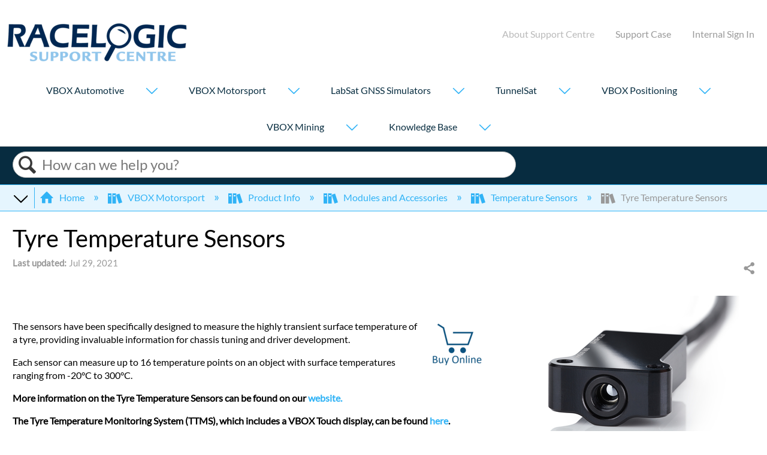

--- FILE ---
content_type: text/html; charset=utf-8
request_url: https://en.racelogic.support/VBOX_Motorsport/Product_Info/Modules_and_Accessories/Temperature_Sensors/Tyre_Temperature_Sensors
body_size: 12514
content:
<!DOCTYPE html>
<html  lang="en">
<head prefix="og: http://ogp.me/ns# article: http://ogp.me/ns/article#">

        <meta name="viewport" content="width=device-width, initial-scale=1"/>
        <meta name="generator" content="MindTouch"/>
        <meta name="robots" content="index,follow"/>
        <meta property="og:title" content="Tyre Temperature Sensors"/>
        <meta property="og:site_name" content="RACELOGIC Support Centre"/>
        <meta property="og:type" content="article"/>
        <meta property="og:locale" content="en_US"/>
        <meta property="og:url" content="https://en.racelogic.support/VBOX_Motorsport/Product_Info/Modules_and_Accessories/Temperature_Sensors/Tyre_Temperature_Sensors"/>
        <meta property="og:image" content="https://a.mtstatic.com/@public/production/site_12080/1602258425-social-share.png"/>
        <meta property="og:description" content="Tyre Temperature Sensors (RLACS272) have been specifically designed to measure the highly transient surface temperature of a tyre, providing invaluable information for chassis tuning and driver &hellip;"/>
        <meta property="article:published_time" content="2019-01-18T11:18:07Z"/>
        <meta property="article:modified_time" content="2023-03-08T14:24:59Z"/>
        <meta name="twitter:card" content="summary"/>
        <meta name="twitter:title" content="Tyre Temperature Sensors"/>
        <meta name="twitter:description" content="Tyre Temperature Sensors (RLACS272) have been specifically designed to measure the highly transient surface temperature of a tyre, providing invaluable information for chassis tuning and driver &hellip;"/>
        <meta name="twitter:image" content="https://a.mtstatic.com/@public/production/site_12080/1602258425-social-share.png"/>
        <meta name="description" content="Tyre Temperature Sensors (RLACS272) have been specifically designed to measure the highly transient surface temperature of a tyre, providing invaluable information for chassis tuning and driver &hellip;"/>
        <link rel="canonical" href="https://en.racelogic.support/VBOX_Motorsport/Product_Info/Modules_and_Accessories/Temperature_Sensors/Tyre_Temperature_Sensors"/>
        <link rel="search" type="application/opensearchdescription+xml" title="RACELOGIC Support Centre Search" href="https://en.racelogic.support/@api/deki/site/opensearch/description"/>
        <link rel="apple-touch-icon" href="https://a.mtstatic.com/@public/production/site_12080/1511889623-apple-touch-icon.png"/>
        <link rel="shortcut icon" href="https://a.mtstatic.com/@public/production/site_12080/1511889620-favicon.ico"/>

        <script type="application/ld+json">{"@context":"http:\/\/schema.org","@type":"CollectionPage","name":"Tyre Temperature Sensors","url":"https:\/\/en.racelogic.support\/VBOX_Motorsport\/Product_Info\/Modules_and_Accessories\/Temperature_Sensors\/Tyre_Temperature_Sensors","datePublished":"2019-01-18T11:18:07Z","dateModified":"2023-03-08T14:24:59Z","description":"Tyre Temperature Sensors (RLACS272) have been specifically designed to measure the highly transient surface temperature of a tyre, providing invaluable information for chassis tuning and driver development.","thumbnailUrl":"https:\/\/en.racelogic.support\/@api\/deki\/pages\/4804\/thumbnail?default=https%3A%2F%2Fen.racelogic.support%2F%40style%2Fcommon%2Fimages%2Fimage-placeholder.png","mainEntity":{"@type":"ItemList","itemListElement":[{"@context":"http:\/\/schema.org","@type":"Article","name":"Connecting Tyre Temperature Sensors to VBOX Touch","url":"https:\/\/en.racelogic.support\/VBOX_Motorsport\/Product_Info\/Modules_and_Accessories\/Temperature_Sensors\/Tyre_Temperature_Sensors\/Connecting_Tyre_Temperature_Sensors_to_VBOX_Touch","image":{"@type":"ImageObject","url":"https:\/\/a.mtstatic.com\/@public\/production\/site_12080\/1602258425-social-share.png","height":{"@type":"QuantitativeValue","maxValue":315},"width":{"@type":"QuantitativeValue","maxValue":600}},"datePublished":"2021-07-15T09:01:51Z","dateModified":"2022-06-06T12:39:34Z","thumbnailUrl":"https:\/\/en.racelogic.support\/@api\/deki\/pages\/6581\/thumbnail?default=https%3A%2F%2Fen.racelogic.support%2F%40style%2Fcommon%2Fimages%2Fimage-placeholder.png","mainEntityofPage":{"@type":"WebPage","@id":"https:\/\/en.racelogic.support\/VBOX_Motorsport\/Product_Info\/Modules_and_Accessories\/Temperature_Sensors\/Tyre_Temperature_Sensors\/Connecting_Tyre_Temperature_Sensors_to_VBOX_Touch"},"headline":"Connecting Tyre Temperature Sensors to VBOX Touch","author":{"@type":"Organization","name":"RACELOGIC","logo":{"@type":"ImageObject","url":"https:\/\/www.racelogic.co.uk\/index.php\/en\/image-library\/logos\/racelogic-blue-logo-123","height":{"@type":"QuantitativeValue","maxValue":60},"width":{"@type":"QuantitativeValue","maxValue":600}}},"publisher":{"@type":"Organization","name":"RACELOGIC","logo":{"@type":"ImageObject","url":"https:\/\/www.racelogic.co.uk\/index.php\/en\/image-library\/logos\/racelogic-blue-logo-123","height":{"@type":"QuantitativeValue","maxValue":60},"width":{"@type":"QuantitativeValue","maxValue":600}}},"position":1},{"@context":"http:\/\/schema.org","@type":"Article","name":"Tyre Temperature Monitoring System App","url":"https:\/\/en.racelogic.support\/VBOX_Motorsport\/Product_Info\/Modules_and_Accessories\/Temperature_Sensors\/Tyre_Temperature_Sensors\/Tyre_Temperature_Monitoring_System_App","image":{"@type":"ImageObject","url":"https:\/\/a.mtstatic.com\/@public\/production\/site_12080\/1602258425-social-share.png","height":{"@type":"QuantitativeValue","maxValue":315},"width":{"@type":"QuantitativeValue","maxValue":600}},"datePublished":"2019-12-09T14:31:19Z","dateModified":"2023-03-08T14:29:46Z","thumbnailUrl":"https:\/\/en.racelogic.support\/@api\/deki\/pages\/5414\/thumbnail?default=https%3A%2F%2Fen.racelogic.support%2F%40style%2Fcommon%2Fimages%2Fimage-placeholder.png","mainEntityofPage":{"@type":"WebPage","@id":"https:\/\/en.racelogic.support\/VBOX_Motorsport\/Product_Info\/Modules_and_Accessories\/Temperature_Sensors\/Tyre_Temperature_Sensors\/Tyre_Temperature_Monitoring_System_App"},"headline":"Tyre Temperature Monitoring System App","author":{"@type":"Organization","name":"RACELOGIC","logo":{"@type":"ImageObject","url":"https:\/\/www.racelogic.co.uk\/index.php\/en\/image-library\/logos\/racelogic-blue-logo-123","height":{"@type":"QuantitativeValue","maxValue":60},"width":{"@type":"QuantitativeValue","maxValue":600}}},"publisher":{"@type":"Organization","name":"RACELOGIC","logo":{"@type":"ImageObject","url":"https:\/\/www.racelogic.co.uk\/index.php\/en\/image-library\/logos\/racelogic-blue-logo-123","height":{"@type":"QuantitativeValue","maxValue":60},"width":{"@type":"QuantitativeValue","maxValue":600}}},"position":2},{"@context":"http:\/\/schema.org","@type":"Article","name":"Connecting Tyre Temperature Sensors to VBOX Video HD2","url":"https:\/\/en.racelogic.support\/VBOX_Motorsport\/Product_Info\/Modules_and_Accessories\/Temperature_Sensors\/Tyre_Temperature_Sensors\/Connecting_Tyre_Temperature_Sensors_to_VBOX_Video_HD2","image":{"@type":"ImageObject","url":"https:\/\/a.mtstatic.com\/@public\/production\/site_12080\/1602258425-social-share.png","height":{"@type":"QuantitativeValue","maxValue":315},"width":{"@type":"QuantitativeValue","maxValue":600}},"datePublished":"2019-01-18T11:28:14Z","dateModified":"2023-03-08T14:29:02Z","thumbnailUrl":"https:\/\/en.racelogic.support\/@api\/deki\/pages\/4806\/thumbnail?default=https%3A%2F%2Fen.racelogic.support%2F%40style%2Fcommon%2Fimages%2Fimage-placeholder.png","mainEntityofPage":{"@type":"WebPage","@id":"https:\/\/en.racelogic.support\/VBOX_Motorsport\/Product_Info\/Modules_and_Accessories\/Temperature_Sensors\/Tyre_Temperature_Sensors\/Connecting_Tyre_Temperature_Sensors_to_VBOX_Video_HD2"},"headline":"Connecting Tyre Temperature Sensors to VBOX Video HD2","author":{"@type":"Organization","name":"RACELOGIC","logo":{"@type":"ImageObject","url":"https:\/\/www.racelogic.co.uk\/index.php\/en\/image-library\/logos\/racelogic-blue-logo-123","height":{"@type":"QuantitativeValue","maxValue":60},"width":{"@type":"QuantitativeValue","maxValue":600}}},"publisher":{"@type":"Organization","name":"RACELOGIC","logo":{"@type":"ImageObject","url":"https:\/\/www.racelogic.co.uk\/index.php\/en\/image-library\/logos\/racelogic-blue-logo-123","height":{"@type":"QuantitativeValue","maxValue":60},"width":{"@type":"QuantitativeValue","maxValue":600}}},"position":3},{"@context":"http:\/\/schema.org","@type":"Article","name":"Tyre Temperature Sensors Technical Specification","url":"https:\/\/en.racelogic.support\/VBOX_Motorsport\/Product_Info\/Modules_and_Accessories\/Temperature_Sensors\/Tyre_Temperature_Sensors\/Tyre_Temperature_Sensors_Technical_Specification","image":{"@type":"ImageObject","url":"https:\/\/a.mtstatic.com\/@public\/production\/site_12080\/1602258425-social-share.png","height":{"@type":"QuantitativeValue","maxValue":315},"width":{"@type":"QuantitativeValue","maxValue":600}},"datePublished":"2019-12-12T10:00:33Z","dateModified":"2023-03-08T14:28:46Z","thumbnailUrl":"https:\/\/en.racelogic.support\/@api\/deki\/pages\/5436\/thumbnail?default=https%3A%2F%2Fen.racelogic.support%2F%40style%2Fcommon%2Fimages%2Fimage-placeholder.png","mainEntityofPage":{"@type":"WebPage","@id":"https:\/\/en.racelogic.support\/VBOX_Motorsport\/Product_Info\/Modules_and_Accessories\/Temperature_Sensors\/Tyre_Temperature_Sensors\/Tyre_Temperature_Sensors_Technical_Specification"},"headline":"Tyre Temperature Sensors Technical Specification","author":{"@type":"Organization","name":"RACELOGIC","logo":{"@type":"ImageObject","url":"https:\/\/www.racelogic.co.uk\/index.php\/en\/image-library\/logos\/racelogic-blue-logo-123","height":{"@type":"QuantitativeValue","maxValue":60},"width":{"@type":"QuantitativeValue","maxValue":600}}},"publisher":{"@type":"Organization","name":"RACELOGIC","logo":{"@type":"ImageObject","url":"https:\/\/www.racelogic.co.uk\/index.php\/en\/image-library\/logos\/racelogic-blue-logo-123","height":{"@type":"QuantitativeValue","maxValue":60},"width":{"@type":"QuantitativeValue","maxValue":600}}},"position":4}]}}</script>
        <script type="application/ld+json">{"@context":"http:\/\/schema.org","@type":"WebPage","name":"Tyre Temperature Sensors","url":"https:\/\/en.racelogic.support\/VBOX_Motorsport\/Product_Info\/Modules_and_Accessories\/Temperature_Sensors\/Tyre_Temperature_Sensors","relatedLink":["https:\/\/en.racelogic.support\/VBOX_Motorsport\/Product_Info\/Modules_and_Accessories\/Temperature_Sensors\/Tyre_Temperature_Sensors\/Connecting_Tyre_Temperature_Sensors_to_VBOX_Video_HD2","https:\/\/en.racelogic.support\/VBOX_Motorsport\/Product_Info\/Modules_and_Accessories\/Temperature_Sensors\/Tyre_Temperature_Sensors\/Tyre_Temperature_Monitoring_System_App","https:\/\/en.racelogic.support\/VBOX_Motorsport\/Product_Info\/Modules_and_Accessories\/Temperature_Sensors\/Tyre_Temperature_Sensors\/Tyre_Temperature_Sensors_Technical_Specification","https:\/\/en.racelogic.support\/VBOX_Motorsport\/Product_Info\/Modules_and_Accessories\/Temperature_Sensors\/Tyre_Temperature_Sensors\/Connecting_Tyre_Temperature_Sensors_to_VBOX_Touch"]}</script>
        <script type="application/ld+json">{"@context":"http:\/\/schema.org","@type":"BreadcrumbList","itemListElement":[{"@type":"ListItem","position":1,"item":{"@id":"https:\/\/en.racelogic.support\/VBOX_Motorsport","name":"VBOX Motorsport"}},{"@type":"ListItem","position":2,"item":{"@id":"https:\/\/en.racelogic.support\/VBOX_Motorsport\/Product_Info","name":"Product Info"}},{"@type":"ListItem","position":3,"item":{"@id":"https:\/\/en.racelogic.support\/VBOX_Motorsport\/Product_Info\/Modules_and_Accessories","name":"Modules and Accessories"}},{"@type":"ListItem","position":4,"item":{"@id":"https:\/\/en.racelogic.support\/VBOX_Motorsport\/Product_Info\/Modules_and_Accessories\/Temperature_Sensors","name":"Temperature Sensors"}}]}</script>

        <title>Tyre Temperature Sensors - RACELOGIC Support Centre</title>


    <style type="text/css">/*<![CDATA[*/
td {padding-left: 0em!important;}/*]]>*/</style><style type="text/css">/*<![CDATA[*/
.elm-footer-siteinfo-nav {
     display: none;
 }
 .elm-footer-custom {
     background: #efefef;
     border: 1px solid #ddd;
     border-width: 1px 0 0;
     overflow: hidden;
 }
 footer .rl-footer-copyright {
     display: block;
 }
 @media(min-width: 50em) {
    footer .rl-footer-copyright {
        float: left;
    }
    footer .rl-footer-links {
        float: right;
    }
 }
 footer .rl-footer-links {
     display: block;
     text-align: left;
     max-width: 200px;
     margin: 0 auto;
 }
 .rl-footer-links strong {
     color: #7f7f7f;
 }
 .rl-footer-links ul {
     list-style-type: none;
     padding: 0;
 }
 .rl-footer-links li {
     margin: 0;
 }/*]]>*/</style><style type="text/css">/*<![CDATA[*/
@media(max-width: 34em) {
    header ul.racelogic-header-menu {
    list-style-type: none;
    float: left;
}
}
@media(min-width: 35em) {
    header ul.racelogic-header-menu {
    list-style-type: none;
    float: right;
}
}
header .racelogic-header-menu li {
    display: inline-block;
    margin-left: 2em;
}
header .racelogic-header-menu a.mobile-link {
    display: none;
}
@media(max-width: 50em) {
    header .racelogic-header-menu a.mobile-link {
        display: inline;
    }
    header .racelogic-header-menu a.desktop-link {
        display: none;
    }
}
.racelogic-header-menu li a {
    color: rgb(153, 153, 153)
}
.elm-user-anonymous .elm-header-home-nav {
    display: none !important;
}
.elm-user-anonymous .elm-user-menu {
    visibility: hidden;
}/*]]>*/</style>

        <link media="screen" type="text/css" rel="stylesheet" href="https://a.mtstatic.com/@cache/layout/anonymous.css?_=5f8a95eb6f028669a18588861d740f63_ZW4ucmFjZWxvZ2ljLnN1cHBvcnQ=:site_12080" id="mt-screen-css" />

    
        <link media="print" type="text/css" rel="stylesheet" href="https://a.mtstatic.com/@cache/layout/print.css?_=78d6f248ceae14002d9c76bed239f614:site_12080" id="mt-print-css" />


    <script type="application/json" nonce="f51519d1a7012a9b993a18efc6917aa0f435e15c9a8457ec4ae534def71d7131" id="mt-localizations-draft">
{"Draft.JS.alert.cancel.button":"OK","Draft.JS.alert.cancel.message":"You can not cancel a draft when the live page is unpublished.","Draft.JS.alert.cancel.title":"This draft cannot be canceled","Draft.JS.alert.publish.button":"OK","Draft.JS.alert.publish.message":"You can not publish a draft of a page with an unpublished parent","Draft.JS.alert.publish.title":"This draft cannot be published","Draft.JS.alert.unpublish.button":"OK","Draft.JS.alert.unpublish.message":"You can not unpublish a page when published subpages are present.","Draft.JS.alert.unpublish.title":"This page cannot be unpublished","Draft.JS.success.cancel":"The draft was successfully deleted.","Draft.JS.success.schedule.publish":"Publication schedule successfully created.","Draft.JS.success.publish":"The draft was successfully published.","Draft.JS.success.unpublish":"The page was successfully unpublished.","Draft.JS.success.unpublish.inherits-schedule\n        Draft.JS.success.unpublish.scheduled-to-publish":"[MISSING: draft.js.success.unpublish.inherits-schedule\n        draft.js.success.unpublish.scheduled-to-publish]","Draft.JS.success.update.schedule.publish":"Publication schedule successfully updated.","Draft.JS.success.update.schedule.unpublish":"[MISSING: draft.js.success.update.schedule.unpublish]","Draft.JS.success.delete.schedule\n        Draft.JS.success.delete.schedule.with.subpages\n        Draft.error.cancel":"[MISSING: draft.js.success.delete.schedule\n        draft.js.success.delete.schedule.with.subpages\n        draft.error.cancel]","Draft.error.publish":"There was an error publishing the draft.","Draft.error.unpublish":"There was an error unpublishing the page.","Draft.message.at":"at","Dialog.ConfirmSave.StrictIdf.title":"Oops!","Dialog.ConfirmSave.StrictIdf.error.missing-template-reference":"This article type requires a template reference widget. Not having one may negatively impact your site and SEO. Please contact CXone Expert support.","Dialog.ConfirmSave.StrictIdf.label.continue":"Proceed anyway","Dialog.ConfirmSave.StrictIdf.label.cancel":"Cancel","Dialog.ConfirmSave.StrictIdf.label.missing-template-reference-help-link":"Learn more about required references","Dialog.ConfirmSave.StrictIdf.error.invalid-idf":"This type of article should not exist at the requested location in the site hierarchy. Proceeding with the requested move may negatively impact site navigation and SEO.","Dialog.ConfirmSave.StrictIdf.label.invalid-idf-help-link":"Learn more about IDF structure","Dialog.EditDraft.page-title":"Create draft","Dialog.Scheduler.Common.label.am":"{0} AM","Dialog.Scheduler.Common.label.pm":"{0} PM","Dialog.Scheduler.Publish.alert-create-draft":"Create","Dialog.Scheduler.Publish.alert-existing-publication-scheduled":"This location has an existing publication schedule applied.  The new page will inherit this new schedule.","Dialog.Scheduler.Publish.alert-modify-message":"This draft is scheduled to be published {0} at {1}. A schedule cannot be modified or deleted less than 15 minutes from its start time.","Dialog.Scheduler.Publish.alert-modify-title":"This schedule cannot be modified","Dialog.Scheduler.Publish.button-close":"Close","Dialog.Scheduler.Publish.button-save":"Save publish schedule","Dialog.Scheduler.Publish.button-go-to-parent":"Go to parent","Dialog.Scheduler.Publish.do-not-have-permission-message":"This page will be published {0} with another page scheduled by {1}. You do not have permission to view this page. Please see {1} to resolve scheduling conflicts.","Dialog.Scheduler.Publish.go-to-parent-message":"This draft will be published {0}, scheduled by {1}. A schedule can only be modified where it was created.","Dialog.Scheduler.Publish.label.f1-link":"Learn about scheduled publishing","Dialog.Scheduler.Publish.page-title":"Publish","Dialog.Scheduler.Unpublish.button-save":"Save unpublish schedule","Dialog.Scheduler.Unpublish.alert-modify-message":"This page is scheduled to be unpublished {0} at {1}. A schedule cannot be modified or deleted less than 15 minutes from its start time.","Dialog.Scheduler.Unpublish.do-not-have-permission-message":"This page will be unpublished {0} with another page scheduled by {1}. You do not have permission to view this page. Please see {1} to resolve scheduling conflicts.","Dialog.Scheduler.Unpublish.go-to-parent-message":"This page will be unpublished {0}, scheduled by {1}. A schedule can only be modified where it was created.","Dialog.Scheduler.Unpublish.page-title":"Unpublish","Page.Dashboard.page-title":"Dashboard"}    </script>    <script type="application/json" nonce="f51519d1a7012a9b993a18efc6917aa0f435e15c9a8457ec4ae534def71d7131" id="mt-localizations-editor">
{"Article.Attach.file.upload.toobig":"The file \"{1}\" is too large.  The maximum allowed file size is {0}.","Article.Attach.file.upload.notAllowed":"The selected file can not be uploaded because you do not have permission to upload files of that type.","Article.Attach.file.upload.fileExtension":"You picked a file with an unsupported extension.  Please try again with a valid file.","Article.Common.page-is-restricted-login":"You do not have permission to view this page - please try signing in.","Article.Common.page-save-conflict":"You may have overwritten a concurrent editor's changes. Use this page's <a title=\"Revision History\" target=\"_blank\" href=\"{0}\" >Revision History<\/a> to review.","Article.Error.page-couldnt-be-loaded":"The requested page's contents could not be loaded.","Article.Error.page-save-conflict":"A page already exists at {0}. Navigate to the existing page and edit the page if you wish to modify its contents.","Article.Error.page-save-forbidden":"Your session has expired or you do not have permission to edit this page.","Article.Error.page-title-required":"A page title is required.","Article.edit.summary":"Edit summary","Article.edit.summary-reason":"Why are you making this edit?","Article.edit.enter-reason":"Enter reason (viewable in Site History Report)","Component.YoutubeSearch.error.key-invalid":"Your YouTube API Key was improperly configured. Please review the article at the","Component.YoutubeSearch.error.key-missing":"Your CXone Expert deployment needs to update your YouTube API Key. Details on how to update can be found at the","Component.YoutubeSearch.error.search-failed":"Search failed","Component.YoutubeSearch.info.not-found":"No videos found","Component.YoutubeSearch.label.video-url":"Video URL","Component.YoutubeSearch.placeholder.query":"Video URL or YouTube search query","Dialog.ConfirmCancel.button.continue-editing":"Continue editing","Dialog.ConfirmCancel.button.discard-changes":"Discard changes","Dialog.ConfirmCancel.message.changes-not-saved":"Your changes have not been saved to MindTouch.","Dialog.ConfirmCancel.title":"Discard changes?","Dialog.ConfirmDeleteRedirects.label.delete-redirects-help-link":"Learn more about deleting redirects","Dialog.ConfirmSave.error.redirect":"A redirect exists at this location and will be deleted if you continue. This may negatively impact your site and SEO. Please contact CXone Expert support.","Dialog.ConfirmSave.label.cancel":"Cancel","Dialog.ConfirmSave.label.continue":"Continue","Dialog.ConfirmSave.title":"Delete redirect?","Dialog.ConfirmSave.StrictIdf.error.invalid-idf":"This type of article should not exist at the requested location in the site hierarchy. Proceeding with the requested move may negatively impact site navigation and SEO.","Dialog.ConfirmSave.StrictIdf.error.missing-template-reference-insert":"You've removed the template reference, which is required for this page. Click Insert to reinsert the template reference.","Dialog.ConfirmSave.StrictIdf.label.cancel":"Cancel","Dialog.ConfirmSave.StrictIdf.label.continue":"Proceed anyway","Dialog.ConfirmSave.StrictIdf.label.insert":"Insert","Dialog.ConfirmSave.StrictIdf.label.missing-template-reference-help-link":"Learn more about required references","Dialog.ConfirmSave.StrictIdf.label.invalid-idf-help-link":"Learn more about IDF structure","Dialog.ConfirmSave.StrictIdf.title":"Oops!","Dialog.JS.wikibits-edit-section":"Edit section","Dialog.SaveRequired.button.cancel":"Cancel","Dialog.SaveRequired.button.save":"Save and continue","Dialog.SaveRequired.label.change-title-start":"This page needs a different title than","Dialog.SaveRequired.label.change-title-end":"Please make the correction and try again.","Dialog.SaveRequired.label.new-page-alert":"This operation can not be performed on a page that has not yet been created. In order to do that, we need to quickly save what you have.","Dialog.SaveRequired.title":"Save required","Draft.error.save-unpublished":"You cannot save an unpublished draft at {0}. A published page already exists at that location.","GUI.Editor.alert-changes-made-without-saving":"You have made changes to the content without saving your changes. Are you sure you want to exit this page?","GUI.Editor.error.copy-hint":"To avoid losing your work, copy the page contents to a new file and retry saving again.","GUI.Editor.error.server-error":"A server error has occurred.","GUI.Editor.error.unable-to-save":"We are unable to save this page","Redist.CKE.mt-save.save-to-file-link":"Save the page content to a file","Redist.CKE.mt-autosave.contents-autosaved":"The page contents were autosaved to the browser's local storage {0}","System.API.Error.invalid-redirect":"Cannot create a redirect on a page with sub-pages.","System.API.Error.invalid-redirect-target":"The redirect does not point at a valid page."}    </script>    <script type="application/json" nonce="f51519d1a7012a9b993a18efc6917aa0f435e15c9a8457ec4ae534def71d7131" id="mt-localizations-file-uploader">
{"Dialog.Attach.allowed-types":"Allowed file types:","Dialog.Attach.button.upload":"Upload","Dialog.Attach.choose-files-dad":"Choose files to upload or drag and drop files into this window.","Dialog.Attach.max-size":"Maximum upload file size: {0}"}    </script>    <script type="application/json" nonce="f51519d1a7012a9b993a18efc6917aa0f435e15c9a8457ec4ae534def71d7131" id="mt-localizations-grid-widget">
{"Article.Common.page-is-restricted-login":"You do not have permission to view this page - please try signing in.","MindTouch.Help.Page.search-unavailable":"Sorry, search is currently unavailable.","MindTouch.Reports.data.empty-grid-text":"No Data Available.","Page.StructuredTags.error-update":"An unknown error occurred."}    </script>    <script type="application/json" nonce="f51519d1a7012a9b993a18efc6917aa0f435e15c9a8457ec4ae534def71d7131" id="mt-localizations-tree-widget">
{"Skin.Common.home":"Home","Dialog.Common.error.path-not-found":"The requested page or section could not be loaded. Please update the link.","Dialog.JS.loading":"Loading...","Dialog.JS.loading.copy":"Copying page(s)...","Dialog.JS.loading.insertImage":"Inserting image...","Dialog.JS.loading.move":"Moving page(s)...","Dialog.JS.loading.moveFile":"Moving file...","Dialog.JS.loading.search":"Searching...","MindTouch.Help.Page.in":"in","MindTouch.Help.Page.no-search-results":"Sorry, we can't find what you are looking for.","MindTouch.Help.Page.no-search-try":"Try searching for something else, selecting a category, or try creating a ticket.","MindTouch.Help.Page.retrysearch":"Click here to search the whole site.","MindTouch.Help.Page.search-error-try":"Please try again later.","MindTouch.Help.Page.search-unavailable":"Sorry, search is currently unavailable."}    </script>    <script type="application/json" nonce="f51519d1a7012a9b993a18efc6917aa0f435e15c9a8457ec4ae534def71d7131" id="mt-localizations-dialog">
{"Dialog.Common.button.cancel":"Cancel","Dialog.Common.button.ok":"OK","Dialog.Common.label.home":"Home"}    </script>
    <script type="text/javascript" data-mindtouch-module="true" nonce="f51519d1a7012a9b993a18efc6917aa0f435e15c9a8457ec4ae534def71d7131" src="https://a.mtstatic.com/deki/javascript/out/globals.jqueryv2.2.4.js?_=ea32235c1985250bb089a56f4602d99f3f2ad571:site_12080"></script><script type="application/json" id="mt-global-settings" nonce="f51519d1a7012a9b993a18efc6917aa0f435e15c9a8457ec4ae534def71d7131">{"articleType":"topic-category","attachFileMax":1000,"baseHref":"https:\/\/en.racelogic.support","cacheFingerprint":"ea32235c1985250bb089a56f4602d99f3f2ad571:site_12080","canFileBeAttached":false,"cdnHostname":"a.mtstatic.com","clientSideWarnings":false,"dntEditorConfig":false,"draftEditable":false,"followRedirects":1,"idfHideTemplateTags":true,"idfVersion":"IDF3","isArticleReviewCommunityMembersEnabled":false,"isColorPaletteSpellcheckDictionaryEnabled":false,"isDraftAllowed":false,"isDraftManagerReportDownloadEnabled":false,"isDraftRequest":false,"isFindAndReplaceUndoEnabled":false,"isGenerativeSearchEnabled":false,"isGenerativeSearchDisclaimerEnabled":false,"isGenerativeSearchStreamResponseToggleEnabled":false,"isContentAdequacyEnabled":false,"isGenerativeSearchOnDemandEvaluationEnabled":false,"isFileDescriptionCaptionableByLlmEnabled":false,"isGoogleAnalyticsEnabled":true,"isGuideTabMultipleClassificationsEnabled":false,"isHawthornThemeEnabled":false,"isIframeSandboxEnabled":false,"isImportExportEnhancementsEnabled":false,"isImportExportMediaEnabled":true,"isExternalImportEnabled":false,"isInteractionAnalyticsDebugEnabled":false,"isDevelopmentModeEnabled":false,"isInteractionAnalyticsEnabled":true,"isKcsEnabledOnPage":false,"isMediaManagerEnabled":true,"isPinnedPagesEnabled":true,"isReportDownloadEnabled":false,"isSchedulePublishEnabled":true,"isSearchAsYouTypeEnabled":true,"isTinymceAiAssistantEnabled":false,"isSearchInsightsDownloadEnabled":true,"isSentimentAnalysisEnabled":true,"isShowMoreChildrenNodesEnabled":false,"isShowTerminalNodesEnabled":false,"isSkinResponsive":true,"isSmoothScrollEnabled":true,"isTinyMceEnabled":false,"isTreeArticleIconsEnabled":false,"isXhrF1WebWidgetEnabled":true,"isXhrIEMode":false,"kcsEnabled":false,"kcsV2Enabled":false,"kcsV2GuidePrivacySetting":"Semi-Public","learningPathsEnabled":true,"maxFileSize":268435456,"moduleMode":"global","pageEditable":false,"pageId":4804,"pageIsRedirect":false,"pageLanguageCode":"en-US","pageName":"Tyre Temperature Sensors","pageNamespace":"","pageOrderLimit":1000,"pagePermissions":["LOGIN","BROWSE","READ","SUBSCRIBE"],"pageRevision":"19","pageSectionEditable":false,"pageTitle":"VBOX Motorsport\/Product Info\/Modules and Accessories\/Temperature Sensors\/Tyre Temperature Sensors","pageViewId":"33ca707f-8a72-46a7-b6a0-9e9f4e4231f3","pathCommon":"\/@style\/common","pathSkin":"\/@style\/elm","relatedArticlesDetailed":true,"removeBlankTemplate":true,"removeDeleteCheckbox":true,"cidWarningOnDelete":true,"scriptParser":2,"sessionId":"ZTI1NzUwODEtOTM2OC00ODNiLWE4MDktMTRkZjBkNWQyMzA4fDIwMjUtMTEtMDJUMjM6Mjc6Mjc=","showAllTemplates":false,"siteAuthoringPageThumbnailManagementEnabled":true,"skinStyle":"columbia.elm","spaceballs2Enabled":false,"strictIdfEnabled":true,"uiLanguage":"en-us","userId":2,"userIsAdmin":false,"userIsAnonymous":true,"userIsSeated":false,"userName":"Anonymous User","userPermissions":["LOGIN","BROWSE","READ","SUBSCRIBE"],"userSystemName":"Anonymous","userTimezone":"GMT","webFontConfig":{"google":{"families":null}},"apiToken":"xhr_2_1762126049_83acc6f919feda1890be287253aa5f11e98ef6d8824fb0bb30a24c0d13406f20","displayGenerativeSearchDisclaimer":false}</script><script type="text/javascript" data-mindtouch-module="true" nonce="f51519d1a7012a9b993a18efc6917aa0f435e15c9a8457ec4ae534def71d7131" src="https://a.mtstatic.com/deki/javascript/out/deki.legacy.js?_=ea32235c1985250bb089a56f4602d99f3f2ad571:site_12080"></script><script type="text/javascript" data-mindtouch-module="true" nonce="f51519d1a7012a9b993a18efc6917aa0f435e15c9a8457ec4ae534def71d7131" src="https://a.mtstatic.com/deki/javascript/out/community.js?_=ea32235c1985250bb089a56f4602d99f3f2ad571:site_12080"></script><script type="text/javascript" data-mindtouch-module="true" nonce="f51519d1a7012a9b993a18efc6917aa0f435e15c9a8457ec4ae534def71d7131" src="https://a.mtstatic.com/deki/javascript/out/standalone/skin_elm.js?_=ea32235c1985250bb089a56f4602d99f3f2ad571:site_12080"></script><script type="text/javascript" data-mindtouch-module="true" nonce="f51519d1a7012a9b993a18efc6917aa0f435e15c9a8457ec4ae534def71d7131" src="https://a.mtstatic.com/deki/javascript/out/standalone/pageBootstrap.js?_=ea32235c1985250bb089a56f4602d99f3f2ad571:site_12080"></script>

    
        <!-- Google tag (gtag.js) -->
<script async="async" src="https://www.googletagmanager.com/gtag/js?id=G-1PPBQPLN9V"></script>
<script>/*<![CDATA[*/
  window.dataLayer = window.dataLayer || [];
  function gtag(){dataLayer.push(arguments);}
  gtag('js', new Date());

  gtag('config', 'G-1PPBQPLN9V');
/*]]>*/</script>

<div class="mt-carousel-helper-text">Refine results by selecting a filter or click on 'All results' to search the whole site.</div>
    

<script type="text/javascript" nonce="f51519d1a7012a9b993a18efc6917aa0f435e15c9a8457ec4ae534def71d7131">(function(i,s,o,g,r,a,m){i['GoogleAnalyticsObject']=r;i[r]=i[r]||function(){(i[r].q=i[r].q||[]).push(arguments)},i[r].l=1*new Date();a=s.createElement(o),m=s.getElementsByTagName(o)[0];a.async=1;a.src=g;m.parentNode.insertBefore(a,m)})(window,document,'script','//www.google-analytics.com/analytics.js','ga');ga('create','UA-2070191-15','racelogic.support',{allowLinker:true});ga('send','pageview');ga('create','UA-65721316-5','racelogic.support',{name:'mtTracker',allowLinker:true});ga('mtTracker.require','linker');ga('mtTracker.set', 'anonymizeIp', true);ga('mtTracker.send','pageview');document.addEventListener('mindtouch-web-widget:f1:loaded',function(e){var t=e.data||{},d=t.widget;d&&''!==t.embedId&&document.addEventListener('mindtouch-web-widget:f1:clicked',function(e){var t=(e.data||{}).href;if(t){var n=document.createElement('a');n.setAttribute('href',t),'expert-help.nice.com'===n.hostname&&(e.preventDefault(),ga('linker:decorate',n),d.open(n.href))}})});</script>
</head>
<body class="elm-user-anonymous columbia-page-main columbia-article-topic-category columbia-browser-chrome columbia-platform-macintosh columbia-breadcrumb-home-vboxmotorsport-productinfo-modulesandaccessories-temperaturesensors-tyretemperaturesensors columbia-live no-touch columbia-lang-en-us columbia-skin-elm columbia-show-homepage-nav">
<a class="elm-skip-link" href="#elm-main-content" title="Press enter to skip to the main content">Skip to main content</a><main class="elm-skin-container" data-ga-category="Anonymous | page">
    <header class="elm-header">
        <div class="elm-header-custom"><nav class="racelogic-header-menu-container">
<div class="elm-nav-container">
<ul class="racelogic-header-menu">
    <li><a target="_blank" title="About Support Centre" class="desktop-link mt-disabled" rel="broken">About Support Centre</a></li>
    <li><a target="_blank" title="Open a Support Ticket" href="https://www.racelogic.co.uk/index.php/en/raise-a-support-ticket" rel="external noopener nofollow" class="link-https">Support Case</a></li>
    <li><a rel="nofollow" href="/Special:UserLogin">Internal&nbsp;Sign In</a></li>
</ul>
</div>


</nav>

<meta name="msvalidate.01" content="1DAC479DEED1F942AA5AABB34FB5A3DA" />
</div>
        <div class="elm-nav mt-translate-module" hidden="true">
            <div class="elm-nav-container mt-translate-container"></div>
        </div>
        <div class="elm-header-logo-container">
            <a href="https://en.racelogic.support" title="RACELOGIC Support Centre" aria-label='Link to home'><img src="https://a.mtstatic.com/@public/production/site_12080/1511889588-logo.png" alt="RACELOGIC Support Centre" /></a>
        </div>
        <nav class="elm-header-homepage-nav elm-nav">
    <div class="elm-homepage-nav-show mt-icon-list5"></div>
    <div class="elm-nav-container">
        <div class="elm-homepage-nav-container">
            <div class="elm-homepage-nav-hide">Close &nbsp; ✕</div>
            <div class="elm-homepage-nav-back mt-icon-arrow-left10">Back</div>
            <ol class="elm-homepage-nav-list elm-homepage-nav-list-root">
                <li class="elm-homepage-nav-item">
                    <dl>
                        <dt>
                            <a href="https://en.racelogic.support/VBOX_Automotive" rel="internal" title="VBOX Automotive">VBOX Automotive</a>
                            <a href="#" class="elm-homepage-nav-expand mt-icon-arrow-down10" aria-label="Show submenu for &quot;VBOX Automotive&quot;"></a>
                        </dt>
                        <dd>
                            <ol class="elm-homepage-nav-list elm-homepage-nav-sublist mt-dropdown-style">
                                <li class="elm-homepage-nav-subitem">
                                    <a href="https://en.racelogic.support/VBOX_Automotive/Product_Info" rel="internal" title="Product Info">Product Info</a>
                                </li>
                                <li class="elm-homepage-nav-subitem">
                                    <a href="https://en.racelogic.support/VBOX_Automotive/Software_Info" rel="internal" title="Software Info">Software Info</a>
                                </li>
                                <li class="elm-homepage-nav-subitem">
                                    <a href="https://en.racelogic.support/VBOX_Automotive/CAN_Databases" rel="internal" title="CAN Databases">CAN Databases</a>
                                </li>
                                <li class="elm-homepage-nav-subitem">
                                    <a href="https://en.racelogic.support/VBOX_Automotive/Applications" rel="internal" title="Applications">Applications</a>
                                </li>
                                <li class="elm-homepage-nav-subitem">
                                    <a href="https://en.racelogic.support/VBOX_Automotive/Knowledge_Base" rel="internal" title="Knowledge Base">Knowledge Base</a>
                                </li>
                            </ol>
                        </dd>
                    </dl>
                </li>
                <li class="elm-homepage-nav-item">
                    <dl>
                        <dt>
                            <a href="https://en.racelogic.support/VBOX_Motorsport" rel="internal" title="VBOX Motorsport">VBOX Motorsport</a>
                            <a href="#" class="elm-homepage-nav-expand mt-icon-arrow-down10" aria-label="Show submenu for &quot;VBOX Motorsport&quot;"></a>
                        </dt>
                        <dd>
                            <ol class="elm-homepage-nav-list elm-homepage-nav-sublist mt-dropdown-style">
                                <li class="elm-homepage-nav-subitem">
                                    <a href="https://en.racelogic.support/VBOX_Motorsport/Product_Info" rel="internal" title="Product Info">Product Info</a>
                                </li>
                                <li class="elm-homepage-nav-subitem">
                                    <a href="https://en.racelogic.support/VBOX_Motorsport/Software_Info" rel="internal" title="Software Info">Software Info</a>
                                </li>
                                <li class="elm-homepage-nav-subitem">
                                    <a href="https://en.racelogic.support/VBOX_Motorsport/Vehicle_CAN_Database" rel="internal" title="Vehicle CAN Database">Vehicle CAN Database</a>
                                </li>
                                <li class="elm-homepage-nav-subitem">
                                    <a href="https://en.racelogic.support/VBOX_Motorsport/Track_Map_Database" rel="internal" title="Track Map Database">Track Map Database</a>
                                </li>
                                <li class="elm-homepage-nav-subitem">
                                    <a href="https://en.racelogic.support/VBOX_Motorsport/Mobile_Apps" rel="internal" title="Mobile Apps">Mobile Apps</a>
                                </li>
                                <li class="elm-homepage-nav-subitem">
                                    <a href="https://en.racelogic.support/VBOX_Motorsport/Cables" rel="internal" title="Cables">Cables</a>
                                </li>
                                <li class="elm-homepage-nav-subitem">
                                    <a href="https://en.racelogic.support/VBOX_Motorsport/Knowledge_Base" rel="internal" title="Knowledge Base">Knowledge Base</a>
                                </li>
                                <li class="elm-homepage-nav-subitem">
                                    <a href="https://en.racelogic.support/VBOX_Motorsport/Where_to_Buy" rel="internal" title="Where to Buy">Where to Buy</a>
                                </li>
                            </ol>
                        </dd>
                    </dl>
                </li>
                <li class="elm-homepage-nav-item">
                    <dl>
                        <dt>
                            <a href="https://en.racelogic.support/LabSat_GNSS_Simulators" rel="internal" title="LabSat GNSS Simulators">LabSat GNSS Simulators</a>
                            <a href="#" class="elm-homepage-nav-expand mt-icon-arrow-down10" aria-label="Show submenu for &quot;LabSat GNSS Simulators&quot;"></a>
                        </dt>
                        <dd>
                            <ol class="elm-homepage-nav-list elm-homepage-nav-sublist mt-dropdown-style">
                                <li class="elm-homepage-nav-subitem">
                                    <a href="https://en.racelogic.support/LabSat_GNSS_Simulators/Product_Info" rel="internal" title="Product Info">Product Info</a>
                                </li>
                                <li class="elm-homepage-nav-subitem">
                                    <a href="https://en.racelogic.support/LabSat_GNSS_Simulators/Software_Info" rel="internal" title="Software Info">Software Info</a>
                                </li>
                                <li class="elm-homepage-nav-subitem">
                                    <a href="https://en.racelogic.support/LabSat_GNSS_Simulators/LabSat_General_Knowledgebase" rel="internal" title="LabSat General Knowledgebase">LabSat General Knowledgebase</a>
                                </li>
                                <li class="elm-homepage-nav-subitem">
                                    <a href="https://en.racelogic.support/LabSat_GNSS_Simulators/Where_to_Buy" rel="internal" title="Where to Buy">Where to Buy</a>
                                </li>
                            </ol>
                        </dd>
                    </dl>
                </li>
                <li class="elm-homepage-nav-item">
                    <dl>
                        <dt>
                            <a href="https://en.racelogic.support/TunnelSat" rel="internal" title="TunnelSat">TunnelSat</a>
                            <a href="#" class="elm-homepage-nav-expand mt-icon-arrow-down10" aria-label="Show submenu for &quot;TunnelSat&quot;"></a>
                        </dt>
                        <dd>
                            <ol class="elm-homepage-nav-list elm-homepage-nav-sublist mt-dropdown-style">
                                <li class="elm-homepage-nav-subitem">
                                    <a href="https://en.racelogic.support/TunnelSat/TunnelSat_Setup_and_Monitoring" rel="internal" title="TunnelSat Setup and Monitoring">TunnelSat Setup and Monitoring</a>
                                </li>
                            </ol>
                        </dd>
                    </dl>
                </li>
                <li class="elm-homepage-nav-item">
                    <dl>
                        <dt>
                            <a href="https://en.racelogic.support/VBOX_Positioning" rel="internal" title="VBOX Positioning">VBOX Positioning</a>
                            <a href="#" class="elm-homepage-nav-expand mt-icon-arrow-down10" aria-label="Show submenu for &quot;VBOX Positioning&quot;"></a>
                        </dt>
                        <dd>
                            <ol class="elm-homepage-nav-list elm-homepage-nav-sublist mt-dropdown-style">
                                <li class="elm-homepage-nav-subitem">
                                    <a href="https://en.racelogic.support/VBOX_Positioning/VBOX_Sigma" rel="internal" title="VBOX Sigma">VBOX Sigma</a>
                                </li>
                                <li class="elm-homepage-nav-subitem">
                                    <a href="https://en.racelogic.support/VBOX_Positioning/VBOX_Indoor_Positioning_System_(VIPS)" rel="internal" title="VBOX Indoor Positioning System (VIPS)">VBOX Indoor Positioning System (VIPS)</a>
                                </li>
                                <li class="elm-homepage-nav-subitem">
                                    <a href="https://en.racelogic.support/VBOX_Positioning/VBOX_Precision_Ranging_System_(VPRS)" rel="internal" title="VBOX Precision Ranging System (VPRS)">VBOX Precision Ranging System (VPRS)</a>
                                </li>
                            </ol>
                        </dd>
                    </dl>
                </li>
                <li class="elm-homepage-nav-item">
                    <dl>
                        <dt>
                            <a href="https://en.racelogic.support/VBOX_Mining" rel="internal" title="VBOX Mining">VBOX Mining</a>
                            <a href="#" class="elm-homepage-nav-expand mt-icon-arrow-down10" aria-label="Show submenu for &quot;VBOX Mining&quot;"></a>
                        </dt>
                        <dd>
                            <ol class="elm-homepage-nav-list elm-homepage-nav-sublist mt-dropdown-style">
                                <li class="elm-homepage-nav-subitem">
                                    <a href="https://en.racelogic.support/VBOX_Mining/Hardware_Info" rel="internal" title="Hardware Info">Hardware Info</a>
                                </li>
                                <li class="elm-homepage-nav-subitem">
                                    <a href="https://en.racelogic.support/VBOX_Mining/Software_Info" rel="internal" title="Software Info">Software Info</a>
                                </li>
                                <li class="elm-homepage-nav-subitem">
                                    <a href="https://en.racelogic.support/VBOX_Mining/FAQ" rel="internal" title="FAQ">FAQ</a>
                                </li>
                            </ol>
                        </dd>
                    </dl>
                </li>
                <li class="elm-homepage-nav-item">
                    <dl>
                        <dt>
                            <a href="https://en.racelogic.support/Knowledge_Base" rel="internal" title="Knowledge Base">Knowledge Base</a>
                            <a href="#" class="elm-homepage-nav-expand mt-icon-arrow-down10" aria-label="Show submenu for &quot;Knowledge Base&quot;"></a>
                        </dt>
                        <dd>
                            <ol class="elm-homepage-nav-list elm-homepage-nav-sublist mt-dropdown-style">
                                <li class="elm-homepage-nav-subitem">
                                    <a href="https://en.racelogic.support/Knowledge_Base/.VBO_Files" rel="internal" title=".VBO Files">.VBO Files</a>
                                </li>
                                <li class="elm-homepage-nav-subitem">
                                    <a href="https://en.racelogic.support/Knowledge_Base/File_Formats" rel="internal" title="File Formats">File Formats</a>
                                </li>
                                <li class="elm-homepage-nav-subitem">
                                    <a href="https://en.racelogic.support/Knowledge_Base/GNSS_Antenna_Placement_and_Setup" rel="internal" title="GNSS Antenna Placement and Setup">GNSS Antenna Placement and Setup</a>
                                </li>
                                <li class="elm-homepage-nav-subitem">
                                    <a href="https://en.racelogic.support/Knowledge_Base/How_to_Find_the_Hardware_Variant_of_my_Product" rel="internal" title="How to Find the Hardware Variant of my Product">How to Find the Hardware Variant of my Product</a>
                                </li>
                                <li class="elm-homepage-nav-subitem">
                                    <a href="https://en.racelogic.support/Knowledge_Base/Installing_and_Configuring_an_IMU_for_Motorcycle_Applications" rel="internal" title="Installing and Configuring an IMU for Motorcycle Applications">Installing and Configuring an IMU for Motorcycle Applications</a>
                                </li>
                                <li class="elm-homepage-nav-subitem">
                                    <a href="https://en.racelogic.support/Knowledge_Base/Product_Life_Cycle" rel="internal" title="Product Life Cycle">Product Life Cycle</a>
                                </li>
                                <li class="elm-homepage-nav-subitem">
                                    <a href="https://en.racelogic.support/Knowledge_Base/VBOX_Cables" rel="internal" title="VBOX Cables">VBOX Cables</a>
                                </li>
                                <li class="elm-homepage-nav-subitem">
                                    <a href="https://en.racelogic.support/Knowledge_Base/What_are_GPS_Leap_Seconds%3F" rel="internal" title="What are GPS Leap Seconds?">What are GPS Leap Seconds?</a>
                                </li>
                                <li class="elm-homepage-nav-subitem">
                                    <a href="https://en.racelogic.support/Knowledge_Base/Where_to_Buy_Racelogic_Products" rel="internal" title="Where to Buy Racelogic Products">Where to Buy Racelogic Products</a>
                                </li>
                            </ol>
                        </dd>
                    </dl>
                </li>
            </ol>
        </div>
    </div>
</nav>
<script type="text/javascript" data-mindtouch-module="true" nonce="f51519d1a7012a9b993a18efc6917aa0f435e15c9a8457ec4ae534def71d7131" src="https://a.mtstatic.com/deki/javascript/out/standalone/ui.homepage-nav.bootstrap.js?_=ea32235c1985250bb089a56f4602d99f3f2ad571:site_12080"></script>

        <nav class="elm-header-user-nav elm-nav" role="navigation">
            <div class="elm-nav-container">
                <ol>
                    <li class="elm-global-search" data-ga-action="Header search"><a class="mt-icon-site-search mt-toggle-form" href="#" title="Search site">Search site</a>
<div class="mt-quick-search-container mt-toggle-form-container">
    <form action="/Special:Search">
        <input name="qid" id="mt-qid-skin" type="hidden" value="" />
        <input name="fpid" id="mt-search-filter-id" type="hidden" value="230" />
        <input name="fpth" id="mt-search-filter-path" type="hidden" />
        <input name="path" id="mt-search-path" type="hidden" value="/VBOX_Motorsport/Product_Info/Modules_and_Accessories/Temperature_Sensors/Tyre_Temperature_Sensors" />

        <label class="mt-label" for="mt-site-search-input">
            Search
        </label>
        <input class="mt-text mt-search search-field" name="q" id="mt-site-search-input" placeholder="How can we help you?" type="search" />
        <button class="mt-button ui-button-icon mt-icon-site-search-button search-button" type="submit">
            Search
        </button>
    </form>
</div>
<div class="elm-search-back"><a class="mt-icon-browser-back" data-ga-label="Browse back" href="#" id="mt-browser-back" title="Go back to previous article">Go back to previous article</a></div>
</li>
                    <li class="elm-user-menu"><ol class="mt-user-menu">

    <li class="mt-user-quick-login">
        <div class="mt-quick-login-container mt-toggle-form-container">
            <form action="https://en.racelogic.support/Special:UserLogin?returntotitle=VBOX_Motorsport%2FProduct_Info%2FModules_and_Accessories%2FTemperature_Sensors%2FTyre_Temperature_Sensors" class="mt-form" method="POST" id="quick-login">
                <div class="mt-field">
                    <input autocomplete="off" class="reset mt-text" id="username" name="username" placeholder="Username" type="text" />
                    <label class="title login-form-label mt-label" for="username">Username</label>
                </div>
                <div class="mt-field">
                    <input autocomplete="off" class="mt-text" id="password" name="password" placeholder="Password" type="password" />
                    <label class="title login-form-label mt-label" for="password">Password</label>
                </div>
                <div class="mt-field mt-submit">
                    <button class="ui-button ui-button-primary" type="submit">Sign in</button>
                </div>
            </form>
        </div>
    </li>

    <li class="mt-user-menu-user">
        <a class="mt-icon-quick-sign-in mt-dropdown-link mt-toggle-right"
           href="#"
           title="Sign in">Sign in</a>

        <ul class="mt-user-menu-container mt-dropdown">

            <li class="mt-login-sign-in">
                <a class="mt-icon-quick-sign-in" href="https://en.racelogic.support/Special:UserLogin?returntotitle=VBOX_Motorsport%2FProduct_Info%2FModules_and_Accessories%2FTemperature_Sensors%2FTyre_Temperature_Sensors" title="Sign in">
                    Sign in
                </a>
            </li>

            <li class="mt-login-forgot-password">
                <a class="mt-icon-login-forgot-password" href="https://en.racelogic.support/Special:UserPassword" title="Retrieve lost password">
                    Forgot password
                </a>
            </li>
        </ul>
    </li>
</ol>
</li>
                </ol>
            </div>
        </nav>
        <nav class="elm-header-global-nav elm-nav" data-ga-action="Elm Navigation">
            <div class="elm-nav-container">
                <button class="elm-hierarchy-trigger mt-hierarchy-trigger ui-button-icon mt-icon-hierarchy-trigger-closed" title="Expand/collapse global hierarchy" data-ga-label="Hierarchy Toggle - Tree View">
                    Expand/collapse global hierarchy
                </button>
                <ol class="mt-breadcrumbs" data-ga-action="Breadcrumbs">
                        <li>
                            <a href="https://en.racelogic.support/" data-ga-label="Breadcrumb category">
                                <span class="mt-icon-article-category mt-icon-article-home"></span>
                                    Home
                            </a>
                        </li>
                        <li>
                            <a href="https://en.racelogic.support/VBOX_Motorsport" data-ga-label="Breadcrumb category">
                                <span class="mt-icon-article-category"></span>
                                    VBOX Motorsport
                            </a>
                        </li>
                        <li>
                            <a href="https://en.racelogic.support/VBOX_Motorsport/Product_Info" data-ga-label="Breadcrumb category">
                                <span class="mt-icon-article-category"></span>
                                    Product Info
                            </a>
                        </li>
                        <li>
                            <a href="https://en.racelogic.support/VBOX_Motorsport/Product_Info/Modules_and_Accessories" data-ga-label="Breadcrumb category">
                                <span class="mt-icon-article-category"></span>
                                    Modules and Accessories
                            </a>
                        </li>
                        <li>
                            <a href="https://en.racelogic.support/VBOX_Motorsport/Product_Info/Modules_and_Accessories/Temperature_Sensors" data-ga-label="Breadcrumb category">
                                <span class="mt-icon-article-category"></span>
                                    Temperature Sensors
                            </a>
                        </li>
                        <li class="mt-breadcrumbs-current-page">
                            <span class="mt-icon-article-category"></span>
                            Tyre Temperature Sensors
                        </li>
                </ol>
                <button class="mt-icon-hierarchy-mobile-view-trigger ui-button-icon mt-icon-hierarchy-mobile-trigger-closed" title="Expand/collapse global location" data-ga-label="Hierarchy Toggle - Breadcrumb Expand/Collapse">
                    Expand/collapse global location
                </button>
            </div>
        </nav>
        <nav class="elm-nav elm-header-hierarchy">
            <div class="elm-nav-container">
                <div class="elm-hierarchy mt-hierarchy"></div>
            </div>
        </nav>    </header>
    <article class="elm-content-container" id="elm-main-content" tabindex="-1">
        <header>
            <div id="flash-messages"><div class="dekiFlash"></div></div>
            
                
<h1 id="title" data-title-editor-available="false">
        Tyre Temperature Sensors
</h1>

                

                
                    <ol class="elm-meta-data elm-meta-top" data-ga-action="Page actions">
                        <li class="elm-last-modified"><dl class="mt-last-updated-container">
    <dt class="mt-last-updated-label">Last updated</dt>
    <dd>
        <span class="mt-last-updated" data-timestamp="2021-07-29T08:14:19Z"></span>
    </dd>
</dl>
</li>
                        <li class="elm-pdf-export"><a data-ga-label="PDF" href="https://en.racelogic.support/@api/deki/pages/4804/pdf/Tyre%2bTemperature%2bSensors.pdf?stylesheet=default" rel="nofollow" target="_blank" title="Export page as a PDF">
    <span class="mt-icon-article-pdf"></span>Save as PDF
</a></li>
                        <li class="elm-social-share">    <div class="mt-social-share">
        <a class="mt-icon-social-share mt-dropdown-link" data-ga-label="Share toggle" href="#" title="Share this page"> Share </a>
        <ol class="mt-social-share-list mt-dropdown">
                <li id="mt-share-facebook">
                    <a class="mt-icon-facebook-share" data-ga-label="Share Facebook" href="https://www.facebook.com/sharer/sharer.php?u=https%3A%2F%2Fen.racelogic.support%2FVBOX_Motorsport%2FProduct_Info%2FModules_and_Accessories%2FTemperature_Sensors%2FTyre_Temperature_Sensors" title="Share this page with Facebook" onclick="javascript:window.open(this.href, '', 'menubar=no,toolbar=no,resizable=yes,scrollbars=yes,height=600,width=600');return false;"> Share </a>
                </li>
                <li id="mt-share-twitter">
                    <a class="mt-icon-twitter-share" data-ga-label="Share Twitter" href="https://twitter.com/intent/tweet?url=https%3A%2F%2Fen.racelogic.support%2FVBOX_Motorsport%2FProduct_Info%2FModules_and_Accessories%2FTemperature_Sensors%2FTyre_Temperature_Sensors&amp;text=Tyre+Temperature+Sensors" title="Tweet this page"> Tweet </a>
                </li>
                <li id="mt-share-linkedin">
                    <a class="mt-icon-linkedin-share" data-ga-label="Share LinkedIn" href="https://www.linkedin.com/shareArticle?url=https%3A%2F%2Fen.racelogic.support%2FVBOX_Motorsport%2FProduct_Info%2FModules_and_Accessories%2FTemperature_Sensors%2FTyre_Temperature_Sensors&amp;title=Tyre+Temperature+Sensors&amp;summary=Tyre+Temperature+Sensors+%28RLACS272%29+have+been+specifically+designed+to+measure+the+highly+transient+surface+temperature+of+a+tyre%2C+providing+invaluable+information+for+chassis+tuning+and+driver+development." title="Share this page with LinkedIn" onclick="javascript:window.open(this.href, '', 'menubar=no,toolbar=no,resizable=yes,scrollbars=yes,height=600,width=600');return false;"> Share </a>
                </li>
        </ol>
    </div>
        <script id="twitter-wjs" async="async" defer="defer" src="https://platform.twitter.com/widgets.js"></script>
</li>
                    </ol>
                
            
        </header>
                <header class="mt-content-header">
</header>
                <aside class="mt-content-side"></aside>
            <aside id="mt-toc-container" data-title="Table of contents" data-collapsed="true">
                <nav class="mt-toc-content mt-collapsible-section">
                    <em>No headers</em>
                </nav>
            </aside>
            <section class="mt-content-container">
                

<table class="mt-responsive-table">
    <tbody>
        <tr>
            <td class="mt-bgcolor-ffffff mt-noheading mt-column-width-65" style="vertical-align:middle;">
            <p><a target="_blank" title="Tyre Temperature Monitoring System" href="https://store-uk.vboxmotorsport.co.uk/index.php?route=product/product&amp;product_id=149&amp;search=tyre+temp" rel="external noopener nofollow" class="link-https"><strong><img alt="Buy online.png" class="internal right" loading="lazy" src="https://en.racelogic.support/@api/deki/files/13376/Buy_online2.png?revision=5" /></strong></a>The sensors have been specifically designed to measure the highly transient surface temperature of a tyre, providing invaluable information for chassis tuning and driver development.</p>

            <div class="intro-block rl-block">
            <p>Each sensor can measure up to 16 temperature points on an object with surface temperatures ranging from -20&deg;C to 300&deg;C.</p>

            <p><strong>More information on the Tyre Temperature Sensors&nbsp;can be found on our <a target="_blank" title="https://www.vboxmotorsport.co.uk/index.php/tyre-temperature-monitoring-system" href="https://www.vboxmotorsport.co.uk/index.php/tyre-temperature-monitoring-system" rel="external noopener nofollow" class="link-https">website.</a></strong></p>

            <p><strong>The Tyre Temperature Monitoring System (TTMS), which includes a VBOX Touch display,&nbsp;can be found&nbsp;<a class="F1" title="Tyre Temperature Monitoring System" href="https://en.racelogic.support/VBOX_Motorsport/Product_Info/Modules_and_Accessories/Tyre_Temperature_Monitoring_System" rel="internal">here</a>.</strong></p>
            </div>
            </td>
            <td class="mt-align-center mt-bgcolor-ffffff mt-noheading mt-column-width-35" style="vertical-align:middle;">
            <p><img alt="Temp Sensor.png" class="internal" loading="lazy" src="https://en.racelogic.support/@api/deki/files/13402/Temp_Sensor.png?revision=1" /></p>
            </td>
        </tr>
    </tbody>
</table>

<div class="mt-category-container mt-subpage-listings-container noindex"><ul class="mt-sortable-listings-container " id="mt-sortable" data-user-can-edit="false" data-page-id="4804"><li class="mt-sortable-listing " data-page-id="6581"><a title="Connecting Tyre Temperature Sensors to VBOX Touch: This guide provides instructions on how to connect Tyre Temperature Monitoring Sensors to VBOX Touch." class="mt-sortable-listing-link mt-edit-section internal" href="https://en.racelogic.support/VBOX_Motorsport/Product_Info/Modules_and_Accessories/Temperature_Sensors/Tyre_Temperature_Sensors/Connecting_Tyre_Temperature_Sensors_to_VBOX_Touch" rel="internal"><span class="mt-sortable-listing-image"><span class="mt-icon-article-topic-guide"></span><img class="internal" alt="mindtouch.page#thumbnail" loading="lazy" src="https://en.racelogic.support/@api/deki/files/15873/mindtouch.page%2523thumbnail?revision=3" /></span><span class="mt-sortable-listing-title">Connecting Tyre Temperature Sensors to VBOX Touch</span></a></li><li class="mt-sortable-listing " data-page-id="5414"><a title="Tyre Temperature Monitoring System App" class="mt-sortable-listing-link mt-edit-section internal" href="https://en.racelogic.support/VBOX_Motorsport/Product_Info/Modules_and_Accessories/Temperature_Sensors/Tyre_Temperature_Sensors/Tyre_Temperature_Monitoring_System_App" rel="internal"><span class="mt-sortable-listing-image"><span class="mt-icon-article-topic-guide"></span><img class="internal" alt="mindtouch.page#thumbnail" loading="lazy" src="https://en.racelogic.support/@api/deki/files/14412/mindtouch.page%2523thumbnail?revision=2" /></span><span class="mt-sortable-listing-title">Tyre Temperature Monitoring System App</span></a></li><li class="mt-sortable-listing " data-page-id="4806"><a title="Connecting Tyre Temperature Sensors to VBOX Video HD2: This guide provides instructions on how to connect Tyre Temperature Monitoring Sensors to VBOX Video HD2." class="mt-sortable-listing-link mt-edit-section internal" href="https://en.racelogic.support/VBOX_Motorsport/Product_Info/Modules_and_Accessories/Temperature_Sensors/Tyre_Temperature_Sensors/Connecting_Tyre_Temperature_Sensors_to_VBOX_Video_HD2" rel="internal"><span class="mt-sortable-listing-image"><span class="mt-icon-article-topic-guide"></span><img class="internal" alt="mindtouch.page#thumbnail" loading="lazy" src="https://en.racelogic.support/@api/deki/files/13403/mindtouch.page%2523thumbnail?revision=3" /></span><span class="mt-sortable-listing-title">Connecting Tyre Temperature Sensors to VBOX Video HD2</span></a></li><li class="mt-sortable-listing " data-page-id="5436"><a title="Tyre Temperature Sensors Technical Specification: Tyre Temperature Sensors display specification, size and field of view (FOV) information" class="mt-sortable-listing-link mt-edit-section internal" href="https://en.racelogic.support/VBOX_Motorsport/Product_Info/Modules_and_Accessories/Temperature_Sensors/Tyre_Temperature_Sensors/Tyre_Temperature_Sensors_Technical_Specification" rel="internal"><span class="mt-sortable-listing-image"><span class="mt-icon-article-topic-guide"></span><img class="internal" alt="mindtouch.page#thumbnail" loading="lazy" src="https://en.racelogic.support/@api/deki/files/14421/mindtouch.page%2523thumbnail?revision=2" /></span><span class="mt-sortable-listing-title">Tyre Temperature Sensors Technical Specification</span></a></li></ul><script type="application/json" id="mt-localizations-ordered-subpages">/*<![CDATA[*/{"MindTouch.IDF3.label.drag-n-drop":"Drag","MindTouch.IDF3.label.reveal.showAll":"Show all","MindTouch.IDF3.label.reveal.showLess":"Show less","MindTouch.IDF3.warning.page-order-limit-exceeded":"Sorry, there are too many child pages to safely reorder. The greatest number of children you can reorder on a page is {0}."}/*]]>*/</script></div>

<p>&nbsp;</p>

<div class="mt-video-widget"><div style="width: 100%; height: 0px; position: relative; padding-bottom: 56.25%;"><iframe src="https://www.youtube.com/embed/kLpdYSwqg8E?vq=hd1080" frameborder="0" allowfullscreen="true" style="width: 100%; height: 100%; position: absolute"></iframe></div></div>


                    <footer class="mt-content-footer">


</footer>
            </section>

        
            <footer class="elm-content-footer">
                <ol class="elm-meta-data elm-meta-article-navigation">
                    <li class="elm-back-to-top"><a class="mt-icon-back-to-top" href="#title" id="mt-back-to-top" title="Jump back to top of this article">Back to top</a></li>
                    <li class="elm-article-pagination"><ul class="mt-article-pagination" data-ga-action="Article pagination bottom">
    <li class="mt-pagination-previous">

            <a class="mt-icon-previous-article" data-ga-label="Previous page" href="https://en.racelogic.support/VBOX_Motorsport/Product_Info/Modules_and_Accessories/Temperature_Sensors/Brake_Temperature_Sensors/Brake_Temperature_Sensors_Technical_Specification" title="Brake Temperature Sensors Technical Specification"><span>Brake Temperature Sensors Technical Specification</span></a>
    </li>
        <li class="mt-pagination-next">
                <a class="mt-icon-next-article" data-ga-label="Next page" href="https://en.racelogic.support/VBOX_Motorsport/Product_Info/Modules_and_Accessories/Temperature_Sensors/Tyre_Temperature_Sensors/Connecting_Tyre_Temperature_Sensors_to_VBOX_Touch" title="Connecting Tyre Temperature Sensors to VBOX Touch"><span>Connecting Tyre Temperature Sensors to VBOX Touch</span></a>
        </li>
</ul>
</li>
                </ol>
                    <div class="elm-article-feedback"><div class="mt-feedback-rating-container" data-ga-action="Page rating" data-page-revision="19" data-use-local-storage="true"><ul class="mt-feedback-rating-controls"><li class="mt-feedback-rating-message mt-feedback-rating-item">Was this article helpful?</li><li class="mt-rating-yes mt-feedback-rating-item"><button class="mt-rating-button-yes mt-feedback-rating-button ui-button-icon mt-icon-rating-yes" data-ga-label="Rate">Yes</button></li><li class="mt-rating-no mt-feedback-rating-item"><button class="mt-rating-button-no mt-feedback-rating-button ui-button-icon mt-icon-rating-no" data-ga-label="Rate">No</button></li><li class="mt-last-rating-date mt-feedback-rating-item"></li></ul><div id="mt-feedback-flash-message"></div></div><script type="application/json" id="mt-localizations-feedback-rating">/*<![CDATA[*/{"Page.FeedbackRating.label.last-rated":"-- You last rated this article on {0}","Page.FeedbackRating.message.contact.no":"No","Page.FeedbackRating.message.contact.yes":"Yes","Page.FeedbackRating.message.submit.error":"An error occurred while attempting to send your feedback.  Please try again at a later time.","Page.FeedbackRating.message.submit.success":"Your feedback has been successfully submitted.  You can submit more feedback at any time."}/*]]>*/</script></div>
                <div class="elm-related-articles-container"><h2 class="mt-related-articles-header">Recommended articles</h2>
<ol class="mt-related-listings-container"
    data-ga-action="related"
    >
</ol>
<script type="application/json" nonce="f51519d1a7012a9b993a18efc6917aa0f435e15c9a8457ec4ae534def71d7131" id="mt-localizations-related-pages">
{"Skin.Columbia.label.no-recommended-articles":"There are no recommended articles."}</script></div>
                <ol class="elm-meta-data elm-meta-bottom">
                    <li class="elm-classifications">        <dl class="mt-classification mt-classification-article-category" data-ga-action="Tag navigation">
            <dt class="mt-classification-label">Article type</dt>
            <dd class="mt-classification-value"><a href="https://en.racelogic.support/Special:Search?tags=article%3Atopic-category" data-ga-label="Classification">Category</a></dd>
        </dl>
</li>
                    <li class="elm-tags"><dl class="mt-tags">
    <dt class="mt-tag-label">Tags</dt>
    <dd class="mt-tag-value">
        <ol class="mt-tags-list" data-ga-action="Tag navigation">
        </ol>
            This page has no tags.
    </dd>
</dl></li>
                </ol>
            </footer>
        
    </article>
    <footer class="elm-footer">
        <nav class="elm-footer-siteinfo-nav elm-nav">
            <div class="elm-nav-container">
                <ol>
                    <li class="elm-footer-copyright">&copy; Copyright 2025 RACELOGIC Support Centre</li>
                    <li class="elm-footer-powered-by"><a href="https://mindtouch.com/demo" class="mt-poweredby product " title="MindTouch" target="_blank">
   Powered by CXone Expert
   <span class="mt-registered">&reg;</span>
</a></li>
                </ol>
            </div>
        </nav>
        <div class="elm-footer-custom"><div class="elm-nav-container">
<div class="rl-footer-links">
<p><strong>&nbsp; &nbsp; &nbsp; &nbsp; RACELOGIC Websites</strong></p>

<ul>
    <li>&nbsp; &nbsp; &nbsp; &nbsp;&nbsp;<a target="_blank" title="https://www.racelogic.co.uk" href="https://www.racelogic.co.uk" rel="external noopener nofollow" class="link-https">racelogic.co.uk</a></li>
    <li>&nbsp; &nbsp; &nbsp; &nbsp;&nbsp;<a target="_blank" title="https://www.vboxautomotive.co.uk" href="https://www.vboxautomotive.co.uk" rel="external noopener nofollow" class="link-https">vboxautomotive.co.uk</a></li>
    <li>&nbsp; &nbsp; &nbsp; &nbsp;&nbsp;<a target="_blank" title="https://www.vboxmotorsport.co.uk" href="https://www.vboxmotorsport.co.uk" rel="external noopener nofollow" class="link-https">vboxmotorsport.co.uk</a></li>
    <li>&nbsp; &nbsp; &nbsp; &nbsp;&nbsp;<a target="_blank" title="https://www.labsat.co.uk" href="https://www.labsat.co.uk" rel="external noopener nofollow" class="link-https">labsat.co.uk</a></li>
    <li>&nbsp; &nbsp; &nbsp; &nbsp; <a target="_blank" title="https://vboxpositioning.com" href="https://vboxpositioning.com" rel="external noopener nofollow" class="link-https">vboxpositioning.com</a></li>
    <li>&nbsp; &nbsp; &nbsp; &nbsp;&nbsp;<a target="_blank" title="https://www.vboxmining.com" href="https://www.vboxmining.com" rel="external noopener nofollow" class="link-https">vboxmining.com</a></li>
</ul>
</div>

<div class="rl-footer-copyright">
<p>&copy;&nbsp;Copyright 2021&nbsp;Racelogic Limited - All Rights Reserved</p>
</div>
</div>


</div>
    </footer>
</main>
<div id="mt-modal-container"></div>
    <script type="text/javascript" async="async" nonce="f51519d1a7012a9b993a18efc6917aa0f435e15c9a8457ec4ae534def71d7131" src="https://en.racelogic.support/@embed/f1.js"></script>

<script type="text/javascript" data-mindtouch-module="true" src="https://a.mtstatic.com/deki/javascript/out/standalone/ui.widget.lsfOrderedSubpages.js?_=ea32235c1985250bb089a56f4602d99f3f2ad571:site_12080"></script><script type="text/javascript" data-mindtouch-module="true" nonce="f51519d1a7012a9b993a18efc6917aa0f435e15c9a8457ec4ae534def71d7131" src="https://a.mtstatic.com/deki/javascript/out/standalone/serviceworker-unregister.js?_=ea32235c1985250bb089a56f4602d99f3f2ad571:site_12080"></script><script type="text/javascript" data-mindtouch-module="true" nonce="f51519d1a7012a9b993a18efc6917aa0f435e15c9a8457ec4ae534def71d7131" src="https://a.mtstatic.com/deki/javascript/out/standalone/pageLoaded.js?_=ea32235c1985250bb089a56f4602d99f3f2ad571:site_12080"></script>





</body>
</html>


--- FILE ---
content_type: application/javascript
request_url: https://a.mtstatic.com/deki/javascript/out/standalone/ui.homepage-nav.bootstrap.js?_=ea32235c1985250bb089a56f4602d99f3f2ad571:site_12080
body_size: -53
content:
!function(i,e){"use strict";(0,i.onDocumentReady)(e.homePageNavInit)}(this.Deki._mtLib.srcUiDomTools,this.Deki._mtLib.srcStandaloneUiHomepageNav);

--- FILE ---
content_type: application/javascript
request_url: https://a.mtstatic.com/deki/javascript/out/standalone/ui.widget.lsfOrderedSubpages.js?_=ea32235c1985250bb089a56f4602d99f3f2ad571:site_12080
body_size: 911
content:
!function(e,t,i,n,r,a,s,o,l,c){"use strict";function d(e,t,i,n,r,a,s){try{var o=e[a](s),l=o.value}catch(e){return void i(e)}o.done?t(l):Promise.resolve(l).then(n,r)}var u=(0,o.makeLocalizer)("mt-localizations-ordered-subpages",["MindTouch.IDF3.label.drag-n-drop","MindTouch.IDF3.label.reveal.showAll","MindTouch.IDF3.label.reveal.showLess","MindTouch.IDF3.warning.page-order-limit-exceeded"]),m=document.getElementById("mt-sortable");function g(){var o;return o=regeneratorRuntime.mark((function o(){var d,g,h,b;return regeneratorRuntime.wrap((function(o){for(;;)switch(o.prev=o.next){case 0:return d=new e.Page(i.settings.get("pageId"),t.standardMartianSettings),g=i.settings.get("pageOrderLimit"),o.next=4,d.getSubpages();case 4:if(!(o.sent.subpages.length>g)){o.next=8;break}return n.ui.Flash(u("MindTouch.IDF3.warning.page-order-limit-exceeded",g),"warning",{hideCloseButton:!0}),o.abrupt("return");case 8:if(null!==m){o.next=10;break}return o.abrupt("return");case 10:(0,a.elementArray)(".mt-listings-simple").forEach((function(e){(0,l.revealListing)(e,{showAllLabel:u("MindTouch.IDF3.label.reveal.showAll"),showLessLabel:u("MindTouch.IDF3.label.reveal.showLess")})})),"true"===m.dataset.userCanEdit&&(h=u("MindTouch.IDF3.label.drag-n-drop"),b=(0,a.elementArray)(".mt-sortable-listing",m).map((function(e){return e.insertBefore((0,r.div)({className:"mt-edit-control mt-icon-drag"},h),e.firstChild),(0,s.hoverableArea)({},e)})),c.Sortable.create({container:m,blockClass:"mt-sortable-listing",handleClass:"mt-icon-drag",placeholderClasses:["mt-sortable-listing","mt-edit-container"],dragOpacity:.7,constrainToElement:!1,ondragstarting:function(e){e.detail.element.querySelector(".mt-edit-section").classList.remove("mt-edit-section-hover"),b.forEach((function(e){e.enableHoverActions(!1)}))},ondragended:function(){b.forEach((function(e){e.enableHoverActions(!0)}))},onorderchanged:function(i){var n=i.detail.element,r=parseInt(n.dataset.pageId,10),a=n.previousSibling,s=0;a&&(s=parseInt(a.dataset.pageId,10)),new e.Page(r,t.standardMartianSettings).setOrder(s)}}));case 12:case"end":return o.stop()}}),o,this)})),g=function(){var e=this,t=arguments;return new Promise((function(i,n){var r=o.apply(e,t);function a(e){d(r,i,n,a,s,"next",e)}function s(e){d(r,i,n,a,s,"throw",e)}a(void 0)}))},g.apply(this,arguments)}!function(){g.apply(this,arguments)}()}(this.Deki._mtLib.martianPage,this.Deki._mtLib.srcLibMartianSettings,this.Deki._mtLib.srcCommunitySettings,this.Deki._mtLib.srcCommunityDekiUi,this.Deki._mtLib.srcUiDomBuilder,this.Deki._mtLib.srcUiDomTools,this.Deki._mtLib.srcProUiWidgetEditableArea,this.Deki._mtLib.srcUiLocalization,this.Deki._mtLib.srcCommunityRevealListing,this.Deki._mtLib.srcComponentsSortableSortable);

--- FILE ---
content_type: application/javascript
request_url: https://a.mtstatic.com/deki/javascript/out/standalone/skin_elm.js?_=ea32235c1985250bb089a56f4602d99f3f2ad571:site_12080
body_size: 2070
content:
!function(e,t,i,n,o,s,r,a,l,c,d,m,u){"use strict";function h(e,t,i,n,o,s,r){try{var a=e[s](r),l=a.value}catch(e){return void i(e)}a.done?t(l):Promise.resolve(l).then(n,o)}function f(e){return function(){var t=this,i=arguments;return new Promise((function(n,o){var s=e.apply(t,i);function r(e){h(s,n,o,r,a,"next",e)}function a(e){h(s,n,o,r,a,"throw",e)}r(void 0)}))}}$.extend($.expr.pseudos[":"],{"off-top":function(e){return $(e).offset().top<$(window).scrollTop()},"off-right":function(e){return $(e).offset().left+$(e).outerWidth()-$(window).scrollLeft()>$(window).width()},"off-bottom":function(e){return $(e).offset().top+$(e).outerHeight()-$(window).scrollTop()>$(window).height()},"off-left":function(e){return $(e).offset().left<$(window).scrollLeft()}});var g=[],p=null;$.widget("mt.fixedHeader",{options:{fixedClass:"elm-fixed-header"},_create:function(){this.initialized=!1,this.fixed=!1;var e=$(this.element),t=e.offset().top,i={top:parseInt(e.css("top"),10)||0,fixedClass:this.options.fixedClass,el:e};e.is(":visible")&&((t<p||null===p)&&(p=t),g.push(i),this.setScrollPadding(),this.init())},_isSmoothScrollEnabled:function(){return t.settings.get("isSmoothScrollEnabled")},init:function(){var e=this;if(!0!==this.initialized){(0,c.populateSettingsFromElement)("mt-global-settings",["isHawthornThemeEnabled","isSmoothScrollEnabled"]);var t=$("body");this.bodyTop=parseInt(t.css("margin-top"),10)||0;var i=$(document.createElement("style")).prop("id","mt-fixed-header-styles");$("head").append(i),this.initialized=!0,$(document).on("scroll",(function(){if($(document.body).hasClass("page-mode-editor"))e.unfixHeader();else{var t=$(document).scrollTop();t>p&&!1===e.fixed?e.fixHeader():t<p&&!0===e.fixed&&e.unfixHeader()}})),$(window).on("resize",(function(){$(".elm-header-notice.fixed").css("top",$(".elm-fixed-header").height())})),this._isSmoothScrollEnabled()&&$('[href*="#"]').not(".mt-no-scroll, .F1, .mt-f1-success").on("click",(function(e){var t=$(this).attr("href").split("#").slice(1).join("#");if(t){var i=t.replace(/"/g,'\\"'),n=$('[id="'+i+'"]');if(this.pathname+this.search===window.location.pathname+window.location.search&&n.length){e.preventDefault();var o=0;g.forEach((function(e){o+=e.el.height()})),$("html, body").animate({scrollTop:n.offset().top-o},{duration:500,step:function(){window.location.hash="#"+t}})}}}))}},unfixHeader:function(){g.forEach((function(e){e.el.removeClass(e.fixedClass).css("top",e.top)})),$("body").css("margin-top",this.bodyTop),this.fixed=!1},fixHeader:function(){var e=0;g.forEach((function(t){t.el.addClass(t.fixedClass).css("top",e),e+=t.el.outerHeight()})),this.setScrollPadding(),$("body").css("margin-top",this.bodyTop+e),this.fixed=!0},setScrollPadding:function(e){this._isSmoothScrollEnabled()||(void 0===e&&(e=0,g.forEach((function(t){e+=t.el.outerHeight()}))),document.querySelector("html").style.scrollPaddingTop="".concat(e,"px"))}}),$((function(){!1===t.settings.get("isHawthornThemeEnabled")&&($(".elm-header-global-nav").fixedHeader(),$(".elm-header-notice").fixedHeader({fixedClass:"fixed"})),n.fonts.loadFonts()})),(0,o.onDocumentReady)(f(regeneratorRuntime.mark((function n(){var h,f,g,p,w,b,y,v,S;return regeneratorRuntime.wrap((function(n){for(;;)switch(n.prev=n.next){case 0:return(0,d.setMartianSettings)(i.standardMartianSettings),(0,c.populateSettingsFromElement)("mt-global-settings",l.HierarchyNavigation.settingsKeys),h=document.querySelector(".elm-header-global-nav"),f=document.querySelector(".elm-header-hierarchy .mt-hierarchy"),n.next=6,l.HierarchyNavigation.create({globalNavHeader:h,hierarchyContainer:f});case 6:(g=n.sent)&&window.addEventListener("resize",(function(){g.breadcrumbResize()})),(p=document.querySelector("#mt-browser-back"))&&p.addEventListener("click",(function(){return"1"===new URL(document.URL).searchParams.get("pages")?(window.history.go(-2),!1):(window.history.go(-1),!1)})),e.ui.isSmallTouchDevice&&document.body.classList.remove("no-touch"),(w=document.querySelector(".mt-related-listings-container"))&&(b=a.TranslateUtils.normalizeLanguageCode(new URL(window.location.href).searchParams.get("mt-language")),(0,r.populateTranslationsFromElement)("mt-localizations-related-pages"),s.RelatedPages.create({pageid:t.settings.get("pageId"),relatedListingsContainer:w,languageCode:b})),(y=document.querySelector("#mt-site-search-input"))&&(y.addEventListener("input",(function(){y.value.length<=1&&m.utility.clearStorage("searchSessionId","session")})),y.addEventListener("paste",(function(){m.utility.clearStorage("searchSessionId","session")}))),v=function(){$(".mt-dropdown").slideUp(100)},document.body.addEventListener("click",(function(e){t.settings.get("isHawthornThemeEnabled")&&(0,o.isTouchAndViewportUnderWidth)(426)&&document.querySelector("body").classList.contains("elm-header-homepage-nav-open")||e.target.matches(".mt-dropdown-link")||e.target.classList.value.includes("mt-user-menu-notice")||v()})),document.querySelectorAll(".mt-dropdown-link").forEach((function(e){e.addEventListener("click",(function(t){var i,n=document.querySelector('.mt-dropdown[style="display: block;"]');if(n&&(i=n.previousElementSibling),v(),t.target!==i){$(e).next(".mt-dropdown").slideDown(100);var o=e.nextElementSibling;if(null!==e.nextElementSibling){var s=e.nextElementSibling.getBoundingClientRect();s.bottom>window.innerHeight&&o.classList.add("mt-dropdown-bottom"),s.left>window.innerWidth&&o.classList.add("mt-dropdown-left"),s.right>window.innerWidth&&o.classList.add("mt-dropdown-right"),s.top>window.innerHeight&&o.classList.add("mt-dropdown-top")}}}))})),(S=document.querySelector("#mt-toc-container"))&&u.CollapsibleSection.create({container:S,settingsCollapsedKey:"mindtouch-toc-collapsed"}),document.querySelectorAll(".mt-learningpath-widget .f-lp-pages-container").forEach((function(e){e.querySelectorAll(".mt-lp-page-listings li").length>0&&u.CollapsibleSection.create({container:e,collapsed:!0})}));case 23:case"end":return n.stop()}}),n,this)}))))}(this.Deki._mtLib.srcCommunityDekiUi,this.Deki._mtLib.srcCommunitySettings,this.Deki._mtLib.srcLibMartianSettings,this.Deki._mtLib.srcCommunityFonts,this.Deki._mtLib.srcUiDomTools,this.Deki._mtLib.srcComponentsRelatedPagesRelatedPages,this.Deki._mtLib.srcLibLocalizer,this.Deki._mtLib.srcComponentsTranslateTranslateUtils,this.Deki._mtLib.srcComponentsNavigationHierarchyNavigation,this.Deki._mtLib.srcLibEnvironmentSettings,this.Deki._mtLib.srcLibMartianSettingsManager,this.Deki._mtLib.srcCommunityDekiUtility,this.Deki._mtLib.srcComponentsCollapsibleSectionCollapsibleSection);

--- FILE ---
content_type: application/javascript
request_url: https://a.mtstatic.com/deki/javascript/out/deki.legacy.js?_=ea32235c1985250bb089a56f4602d99f3f2ad571:site_12080
body_size: 28690
content:
!function(){"use strict";function t(t){throw new RangeError(jt[t])}function r(t,r){for(var e=t.length,n=[];e--;)n[e]=r(t[e]);return n}function e(t,e){var n=t.split("@"),o="";return n.length>1&&(o=n[0]+"@",t=n[1]),o+r((t=t.replace(xt,".")).split("."),e).join(".")}function n(t){for(var r,e,n=[],o=0,i=t.length;o<i;)(r=t.charCodeAt(o++))>=55296&&r<=56319&&o<i?56320==(64512&(e=t.charCodeAt(o++)))?n.push(((1023&r)<<10)+(1023&e)+65536):(n.push(r),o--):n.push(r);return n}function o(t,r){return t+22+75*(t<26)-((0!=r)<<5)}function i(t,r,e){var n=0;for(t=e?Mt(t/It):t>>1,t+=Mt(t/r);t>Lt*Tt>>1;n+=Pt)t=Mt(t/Lt);return Mt(n+(Lt+1)*t/(t+Ot))}function s(r){var e,s,h,a,u,f,c,l,p,g,y,m,v,d,w,b=[];for(m=(r=n(r)).length,e=Bt,s=0,u=Ct,f=0;f<m;++f)(y=r[f])<128&&b.push(Dt(y));for(h=a=b.length,a&&b.push(St);h<m;){for(c=_t,f=0;f<m;++f)(y=r[f])>=e&&y<c&&(c=y);for(c-e>Mt((_t-s)/(v=h+1))&&t("overflow"),s+=(c-e)*v,e=c,f=0;f<m;++f)if((y=r[f])<e&&++s>_t&&t("overflow"),y==e){for(l=s,p=Pt;g=p<=u?Ut:p>=u+Tt?Tt:p-u,!(l<g);p+=Pt)w=l-g,d=Pt-g,b.push(Dt(o(g+w%d,0))),l=Mt(w/d);b.push(Dt(o(l,0))),u=i(s,v,h==a),s=0,++h}++s,++e}return b.join("")}function h(t){return e(t,function(t){return Yt.test(t)?"xn--"+s(t):t})}function a(){zt=!0;for(var t="ABCDEFGHIJKLMNOPQRSTUVWXYZabcdefghijklmnopqrstuvwxyz0123456789+/",r=0,e=t.length;r<e;++r)qt[r]=t[r],Nt[t.charCodeAt(r)]=r;Nt["-".charCodeAt(0)]=62,Nt["_".charCodeAt(0)]=63}function u(t){zt||a();var r,e,n,o,i,s,h=t.length;if(h%4>0)throw new Error("Invalid string. Length must be a multiple of 4");i="="===t[h-2]?2:"="===t[h-1]?1:0,s=new Ft(3*h/4-i),n=i>0?h-4:h;var u=0;for(r=0,e=0;r<n;r+=4,e+=3)o=Nt[t.charCodeAt(r)]<<18|Nt[t.charCodeAt(r+1)]<<12|Nt[t.charCodeAt(r+2)]<<6|Nt[t.charCodeAt(r+3)],s[u++]=o>>16&255,s[u++]=o>>8&255,s[u++]=255&o;return 2===i?(o=Nt[t.charCodeAt(r)]<<2|Nt[t.charCodeAt(r+1)]>>4,s[u++]=255&o):1===i&&(o=Nt[t.charCodeAt(r)]<<10|Nt[t.charCodeAt(r+1)]<<4|Nt[t.charCodeAt(r+2)]>>2,s[u++]=o>>8&255,s[u++]=255&o),s}function f(t){return qt[t>>18&63]+qt[t>>12&63]+qt[t>>6&63]+qt[63&t]}function c(t,r,e){for(var n,o=[],i=r;i<e;i+=3)n=(t[i]<<16)+(t[i+1]<<8)+t[i+2],o.push(f(n));return o.join("")}function l(t){zt||a();for(var r,e=t.length,n=e%3,o="",i=[],s=0,h=e-n;s<h;s+=16383)i.push(c(t,s,s+16383>h?h:s+16383));return 1===n?(r=t[e-1],o+=qt[r>>2],o+=qt[r<<4&63],o+="=="):2===n&&(r=(t[e-2]<<8)+t[e-1],o+=qt[r>>10],o+=qt[r>>4&63],o+=qt[r<<2&63],o+="="),i.push(o),i.join("")}function p(t,r,e,n,o){var i,s,h=8*o-n-1,a=(1<<h)-1,u=a>>1,f=-7,c=e?o-1:0,l=e?-1:1,p=t[r+c];for(c+=l,i=p&(1<<-f)-1,p>>=-f,f+=h;f>0;i=256*i+t[r+c],c+=l,f-=8);for(s=i&(1<<-f)-1,i>>=-f,f+=n;f>0;s=256*s+t[r+c],c+=l,f-=8);if(0===i)i=1-u;else{if(i===a)return s?NaN:1/0*(p?-1:1);s+=Math.pow(2,n),i-=u}return(p?-1:1)*s*Math.pow(2,i-n)}function g(t,r,e,n,o,i){var s,h,a,u=8*i-o-1,f=(1<<u)-1,c=f>>1,l=23===o?Math.pow(2,-24)-Math.pow(2,-77):0,p=n?0:i-1,g=n?1:-1,y=r<0||0===r&&1/r<0?1:0;for(r=Math.abs(r),isNaN(r)||r===1/0?(h=isNaN(r)?1:0,s=f):(s=Math.floor(Math.log(r)/Math.LN2),r*(a=Math.pow(2,-s))<1&&(s--,a*=2),(r+=s+c>=1?l/a:l*Math.pow(2,1-c))*a>=2&&(s++,a/=2),s+c>=f?(h=0,s=f):s+c>=1?(h=(r*a-1)*Math.pow(2,o),s+=c):(h=r*Math.pow(2,c-1)*Math.pow(2,o),s=0));o>=8;t[e+p]=255&h,p+=g,h/=256,o-=8);for(s=s<<o|h,u+=o;u>0;t[e+p]=255&s,p+=g,s/=256,u-=8);t[e+p-g]|=128*y}function y(){return v.TYPED_ARRAY_SUPPORT?2147483647:1073741823}function m(t,r){if(y()<r)throw new RangeError("Invalid typed array length");return v.TYPED_ARRAY_SUPPORT?(t=new Uint8Array(r)).__proto__=v.prototype:(null===t&&(t=new v(r)),t.length=r),t}function v(t,r,e){if(!(v.TYPED_ARRAY_SUPPORT||this instanceof v))return new v(t,r,e);if("number"==typeof t){if("string"==typeof r)throw new Error("If encoding is specified then the first argument must be a string");return A(this,t)}return d(this,t,r,e)}function d(t,r,e,n){if("number"==typeof r)throw new TypeError('"value" argument must not be a number');return"undefined"!=typeof ArrayBuffer&&r instanceof ArrayBuffer?_(t,r,e,n):"string"==typeof r?E(t,r,e):P(t,r)}function w(t){if("number"!=typeof t)throw new TypeError('"size" argument must be a number');if(t<0)throw new RangeError('"size" argument must not be negative')}function b(t,r,e,n){return w(r),r<=0?m(t,r):void 0!==e?"string"==typeof n?m(t,r).fill(e,n):m(t,r).fill(e):m(t,r)}function A(t,r){if(w(r),t=m(t,r<0?0:0|U(r)),!v.TYPED_ARRAY_SUPPORT)for(var e=0;e<r;++e)t[e]=0;return t}function E(t,r,e){if("string"==typeof e&&""!==e||(e="utf8"),!v.isEncoding(e))throw new TypeError('"encoding" must be a valid string encoding');var n=0|O(r,e),o=(t=m(t,n)).write(r,e);return o!==n&&(t=t.slice(0,o)),t}function R(t,r){var e=r.length<0?0:0|U(r.length);t=m(t,e);for(var n=0;n<e;n+=1)t[n]=255&r[n];return t}function _(t,r,e,n){if(r.byteLength,e<0||r.byteLength<e)throw new RangeError("'offset' is out of bounds");if(r.byteLength<e+(n||0))throw new RangeError("'length' is out of bounds");return r=void 0===e&&void 0===n?new Uint8Array(r):void 0===n?new Uint8Array(r,e):new Uint8Array(r,e,n),v.TYPED_ARRAY_SUPPORT?(t=r).__proto__=v.prototype:t=R(t,r),t}function P(t,r){if(T(r)){var e=0|U(r.length);return 0===(t=m(t,e)).length?t:(r.copy(t,0,0,e),t)}if(r){if("undefined"!=typeof ArrayBuffer&&r.buffer instanceof ArrayBuffer||"length"in r)return"number"!=typeof r.length||ht(r.length)?m(t,0):R(t,r);if("Buffer"===r.type&&Zt(r.data))return R(t,r.data)}throw new TypeError("First argument must be a string, Buffer, ArrayBuffer, Array, or array-like object.")}function U(t){if(t>=y())throw new RangeError("Attempt to allocate Buffer larger than maximum size: 0x"+y().toString(16)+" bytes");return 0|t}function T(t){return!(null==t||!t._isBuffer)}function O(t,r){if(T(t))return t.length;if("undefined"!=typeof ArrayBuffer&&"function"==typeof ArrayBuffer.isView&&(ArrayBuffer.isView(t)||t instanceof ArrayBuffer))return t.byteLength;"string"!=typeof t&&(t=""+t);var e=t.length;if(0===e)return 0;for(var n=!1;;)switch(r){case"ascii":case"latin1":case"binary":return e;case"utf8":case"utf-8":case void 0:return et(t).length;case"ucs2":case"ucs-2":case"utf16le":case"utf-16le":return 2*e;case"hex":return e>>>1;case"base64":return it(t).length;default:if(n)return et(t).length;r=(""+r).toLowerCase(),n=!0}}function I(t,r,e){var n=!1;if((void 0===r||r<0)&&(r=0),r>this.length)return"";if((void 0===e||e>this.length)&&(e=this.length),e<=0)return"";if(e>>>=0,r>>>=0,e<=r)return"";for(t||(t="utf8");;)switch(t){case"hex":return $(this,r,e);case"utf8":case"utf-8":return q(this,r,e);case"ascii":return F(this,r,e);case"latin1":case"binary":return z(this,r,e);case"base64":return k(this,r,e);case"ucs2":case"ucs-2":case"utf16le":case"utf-16le":return Z(this,r,e);default:if(n)throw new TypeError("Unknown encoding: "+t);t=(t+"").toLowerCase(),n=!0}}function C(t,r,e){var n=t[r];t[r]=t[e],t[e]=n}function B(t,r,e,n,o){if(0===t.length)return-1;if("string"==typeof e?(n=e,e=0):e>2147483647?e=2147483647:e<-2147483648&&(e=-2147483648),e=+e,isNaN(e)&&(e=o?0:t.length-1),e<0&&(e=t.length+e),e>=t.length){if(o)return-1;e=t.length-1}else if(e<0){if(!o)return-1;e=0}if("string"==typeof r&&(r=v.from(r,n)),T(r))return 0===r.length?-1:S(t,r,e,n,o);if("number"==typeof r)return r&=255,v.TYPED_ARRAY_SUPPORT&&"function"==typeof Uint8Array.prototype.indexOf?o?Uint8Array.prototype.indexOf.call(t,r,e):Uint8Array.prototype.lastIndexOf.call(t,r,e):S(t,[r],e,n,o);throw new TypeError("val must be string, number or Buffer")}function S(t,r,e,n,o){function i(t,r){return 1===s?t[r]:t.readUInt16BE(r*s)}var s=1,h=t.length,a=r.length;if(void 0!==n&&("ucs2"===(n=String(n).toLowerCase())||"ucs-2"===n||"utf16le"===n||"utf-16le"===n)){if(t.length<2||r.length<2)return-1;s=2,h/=2,a/=2,e/=2}var u;if(o){var f=-1;for(u=e;u<h;u++)if(i(t,u)===i(r,-1===f?0:u-f)){if(-1===f&&(f=u),u-f+1===a)return f*s}else-1!==f&&(u-=u-f),f=-1}else for(e+a>h&&(e=h-a),u=e;u>=0;u--){for(var c=!0,l=0;l<a;l++)if(i(t,u+l)!==i(r,l)){c=!1;break}if(c)return u}return-1}function Y(t,r,e,n){e=Number(e)||0;var o=t.length-e;n?(n=Number(n))>o&&(n=o):n=o;var i=r.length;if(i%2!=0)throw new TypeError("Invalid hex string");n>i/2&&(n=i/2);for(var s=0;s<n;++s){var h=parseInt(r.substr(2*s,2),16);if(isNaN(h))return s;t[e+s]=h}return s}function x(t,r,e,n){return st(et(r,t.length-e),t,e,n)}function j(t,r,e,n){return st(nt(r),t,e,n)}function L(t,r,e,n){return j(t,r,e,n)}function M(t,r,e,n){return st(it(r),t,e,n)}function D(t,r,e,n){return st(ot(r,t.length-e),t,e,n)}function k(t,r,e){return l(0===r&&e===t.length?t:t.slice(r,e))}function q(t,r,e){e=Math.min(t.length,e);for(var n=[],o=r;o<e;){var i=t[o],s=null,h=i>239?4:i>223?3:i>191?2:1;if(o+h<=e){var a,u,f,c;switch(h){case 1:i<128&&(s=i);break;case 2:128==(192&(a=t[o+1]))&&(c=(31&i)<<6|63&a)>127&&(s=c);break;case 3:a=t[o+1],u=t[o+2],128==(192&a)&&128==(192&u)&&(c=(15&i)<<12|(63&a)<<6|63&u)>2047&&(c<55296||c>57343)&&(s=c);break;case 4:a=t[o+1],u=t[o+2],f=t[o+3],128==(192&a)&&128==(192&u)&&128==(192&f)&&(c=(15&i)<<18|(63&a)<<12|(63&u)<<6|63&f)>65535&&c<1114112&&(s=c)}}null===s?(s=65533,h=1):s>65535&&(s-=65536,n.push(s>>>10&1023|55296),s=56320|1023&s),n.push(s),o+=h}return N(n)}function N(t){var r=t.length;if(r<=Kt)return String.fromCharCode.apply(String,t);for(var e="",n=0;n<r;)e+=String.fromCharCode.apply(String,t.slice(n,n+=Kt));return e}function F(t,r,e){var n="";e=Math.min(t.length,e);for(var o=r;o<e;++o)n+=String.fromCharCode(127&t[o]);return n}function z(t,r,e){var n="";e=Math.min(t.length,e);for(var o=r;o<e;++o)n+=String.fromCharCode(t[o]);return n}function $(t,r,e){var n=t.length;(!r||r<0)&&(r=0),(!e||e<0||e>n)&&(e=n);for(var o="",i=r;i<e;++i)o+=rt(t[i]);return o}function Z(t,r,e){for(var n=t.slice(r,e),o="",i=0;i<n.length;i+=2)o+=String.fromCharCode(n[i]+256*n[i+1]);return o}function K(t,r,e){if(t%1!=0||t<0)throw new RangeError("offset is not uint");if(t+r>e)throw new RangeError("Trying to access beyond buffer length")}function V(t,r,e,n,o,i){if(!T(t))throw new TypeError('"buffer" argument must be a Buffer instance');if(r>o||r<i)throw new RangeError('"value" argument is out of bounds');if(e+n>t.length)throw new RangeError("Index out of range")}function H(t,r,e,n){r<0&&(r=65535+r+1);for(var o=0,i=Math.min(t.length-e,2);o<i;++o)t[e+o]=(r&255<<8*(n?o:1-o))>>>8*(n?o:1-o)}function J(t,r,e,n){r<0&&(r=4294967295+r+1);for(var o=0,i=Math.min(t.length-e,4);o<i;++o)t[e+o]=r>>>8*(n?o:3-o)&255}function G(t,r,e,n,o,i){if(e+n>t.length)throw new RangeError("Index out of range");if(e<0)throw new RangeError("Index out of range")}function Q(t,r,e,n,o){return o||G(t,r,e,4,3.4028234663852886e38,-3.4028234663852886e38),g(t,r,e,n,23,4),e+4}function W(t,r,e,n,o){return o||G(t,r,e,8,1.7976931348623157e308,-1.7976931348623157e308),g(t,r,e,n,52,8),e+8}function X(t){if((t=tt(t).replace(Vt,"")).length<2)return"";for(;t.length%4!=0;)t+="=";return t}function tt(t){return t.trim?t.trim():t.replace(/^\s+|\s+$/g,"")}function rt(t){return t<16?"0"+t.toString(16):t.toString(16)}function et(t,r){r=r||1/0;for(var e,n=t.length,o=null,i=[],s=0;s<n;++s){if((e=t.charCodeAt(s))>55295&&e<57344){if(!o){if(e>56319){(r-=3)>-1&&i.push(239,191,189);continue}if(s+1===n){(r-=3)>-1&&i.push(239,191,189);continue}o=e;continue}if(e<56320){(r-=3)>-1&&i.push(239,191,189),o=e;continue}e=65536+(o-55296<<10|e-56320)}else o&&(r-=3)>-1&&i.push(239,191,189);if(o=null,e<128){if((r-=1)<0)break;i.push(e)}else if(e<2048){if((r-=2)<0)break;i.push(e>>6|192,63&e|128)}else if(e<65536){if((r-=3)<0)break;i.push(e>>12|224,e>>6&63|128,63&e|128)}else{if(!(e<1114112))throw new Error("Invalid code point");if((r-=4)<0)break;i.push(e>>18|240,e>>12&63|128,e>>6&63|128,63&e|128)}}return i}function nt(t){for(var r=[],e=0;e<t.length;++e)r.push(255&t.charCodeAt(e));return r}function ot(t,r){for(var e,n,o,i=[],s=0;s<t.length&&!((r-=2)<0);++s)n=(e=t.charCodeAt(s))>>8,o=e%256,i.push(o),i.push(n);return i}function it(t){return u(X(t))}function st(t,r,e,n){for(var o=0;o<n&&!(o+e>=r.length||o>=t.length);++o)r[o+e]=t[o];return o}function ht(t){return t!==t}function at(t){return!!t.constructor&&"function"==typeof t.constructor.isBuffer&&t.constructor.isBuffer(t)}function ut(t){return"function"==typeof t.readFloatLE&&"function"==typeof t.slice&&at(t.slice(0,0))}function ft(t){return null===t}function ct(t){return null==t}function lt(t){return"string"==typeof t}function pt(t){return"object"==typeof t&&null!==t}function gt(t,r){return Object.prototype.hasOwnProperty.call(t,r)}function yt(t){switch(typeof t){case"string":return t;case"boolean":return t?"true":"false";case"number":return isFinite(t)?t:"";default:return""}}function mt(t,r,e,n){return r=r||"&",e=e||"=",null===t&&(t=void 0),"object"==typeof t?vt(Jt(t),function(n){var o=encodeURIComponent(yt(n))+e;return Ht(t[n])?vt(t[n],function(t){return o+encodeURIComponent(yt(t))}).join(r):o+encodeURIComponent(yt(t[n]))}).join(r):n?encodeURIComponent(yt(n))+e+encodeURIComponent(yt(t)):""}function vt(t,r){if(t.map)return t.map(r);for(var e=[],n=0;n<t.length;n++)e.push(r(t[n],n));return e}function dt(t,r,e,n){r=r||"&",e=e||"=";var o={};if("string"!=typeof t||0===t.length)return o;var i=/\+/g;t=t.split(r);var s=1e3;n&&"number"==typeof n.maxKeys&&(s=n.maxKeys);var h=t.length;s>0&&h>s&&(h=s);for(var a=0;a<h;++a){var u,f,c,l,p=t[a].replace(i,"%20"),g=p.indexOf(e);g>=0?(u=p.substr(0,g),f=p.substr(g+1)):(u=p,f=""),c=decodeURIComponent(u),l=decodeURIComponent(f),gt(o,c)?Ht(o[c])?o[c].push(l):o[c]=[o[c],l]:o[c]=l}return o}function wt(){this.protocol=null,this.slashes=null,this.auth=null,this.host=null,this.port=null,this.hostname=null,this.hash=null,this.search=null,this.query=null,this.pathname=null,this.path=null,this.href=null}function bt(t,r,e){if(t&&pt(t)&&t instanceof wt)return t;var n=new wt;return n.parse(t,r,e),n}function At(t,r,e,n){if(!lt(r))throw new TypeError("Parameter 'url' must be a string, not "+typeof r);var o=r.indexOf("?"),i=-1!==o&&o<r.indexOf("#")?"?":"#",s=r.split(i),a=/\\/g;s[0]=s[0].replace(a,"/");var u=r=s.join(i);if(u=u.trim(),!n&&1===r.split("#").length){var f=Xt.exec(u);if(f)return t.path=u,t.href=u,t.pathname=f[1],f[2]?(t.search=f[2],t.query=e?dt(t.search.substr(1)):t.search.substr(1)):e&&(t.search="",t.query={}),t}var c=Qt.exec(u);if(c){var l=(c=c[0]).toLowerCase();t.protocol=l,u=u.substr(c.length)}if(n||c||u.match(/^\/\/[^@\/]+@[^@\/]+/)){var p="//"===u.substr(0,2);!p||c&&ur[c]||(u=u.substr(2),t.slashes=!0)}var g,y,m,v;if(!ur[c]&&(p||c&&!fr[c])){var d=-1;for(g=0;g<or.length;g++)-1!==(y=u.indexOf(or[g]))&&(-1===d||y<d)&&(d=y);var w,b;for(-1!==(b=-1===d?u.lastIndexOf("@"):u.lastIndexOf("@",d))&&(w=u.slice(0,b),u=u.slice(b+1),t.auth=decodeURIComponent(w)),d=-1,g=0;g<nr.length;g++)-1!==(y=u.indexOf(nr[g]))&&(-1===d||y<d)&&(d=y);-1===d&&(d=u.length),t.host=u.slice(0,d),u=u.slice(d),Rt(t),t.hostname=t.hostname||"";var A="["===t.hostname[0]&&"]"===t.hostname[t.hostname.length-1];if(!A){var E=t.hostname.split(/\./);for(g=0,m=E.length;g<m;g++){var R=E[g];if(R&&!R.match(sr)){for(var _="",P=0,U=R.length;P<U;P++)R.charCodeAt(P)>127?_+="x":_+=R[P];if(!_.match(sr)){var T=E.slice(0,g),O=E.slice(g+1),I=R.match(hr);I&&(T.push(I[1]),O.unshift(I[2])),O.length&&(u="/"+O.join(".")+u),t.hostname=T.join(".");break}}}}t.hostname.length>ir?t.hostname="":t.hostname=t.hostname.toLowerCase(),A||(t.hostname=h(t.hostname)),v=t.port?":"+t.port:"";var C=t.hostname||"";t.host=C+v,t.href+=t.host,A&&(t.hostname=t.hostname.substr(1,t.hostname.length-2),"/"!==u[0]&&(u="/"+u))}if(!ar[l])for(g=0,m=er.length;g<m;g++){var B=er[g];if(-1!==u.indexOf(B)){var S=encodeURIComponent(B);S===B&&(S=escape(B)),u=u.split(B).join(S)}}var Y=u.indexOf("#");-1!==Y&&(t.hash=u.substr(Y),u=u.slice(0,Y));var x=u.indexOf("?");if(-1!==x?(t.search=u.substr(x),t.query=u.substr(x+1),e&&(t.query=dt(t.query)),u=u.slice(0,x)):e&&(t.search="",t.query={}),u&&(t.pathname=u),fr[l]&&t.hostname&&!t.pathname&&(t.pathname="/"),t.pathname||t.search){v=t.pathname||"";var j=t.search||"";t.path=v+j}return t.href=Et(t),t}function Et(t){var r=t.auth||"";r&&(r=(r=encodeURIComponent(r)).replace(/%3A/i,":"),r+="@");var e=t.protocol||"",n=t.pathname||"",o=t.hash||"",i=!1,s="";t.host?i=r+t.host:t.hostname&&(i=r+(-1===t.hostname.indexOf(":")?t.hostname:"["+this.hostname+"]"),t.port&&(i+=":"+t.port)),t.query&&pt(t.query)&&Object.keys(t.query).length&&(s=mt(t.query));var h=t.search||s&&"?"+s||"";return e&&":"!==e.substr(-1)&&(e+=":"),t.slashes||(!e||fr[e])&&!1!==i?(i="//"+(i||""),n&&"/"!==n.charAt(0)&&(n="/"+n)):i||(i=""),o&&"#"!==o.charAt(0)&&(o="#"+o),h&&"?"!==h.charAt(0)&&(h="?"+h),n=n.replace(/[?#]/g,function(t){return encodeURIComponent(t)}),h=h.replace("#","%23"),e+i+n+h+o}function Rt(t){var r=t.host,e=Wt.exec(r);e&&(":"!==(e=e[0])&&(t.port=e.substr(1)),r=r.substr(0,r.length-e.length)),r&&(t.hostname=r)}var _t=2147483647,Pt=36,Ut=1,Tt=26,Ot=38,It=700,Ct=72,Bt=128,St="-",Yt=/[^\x20-\x7E]/,xt=/[\x2E\u3002\uFF0E\uFF61]/g,jt={overflow:"Overflow: input needs wider integers to process","not-basic":"Illegal input >= 0x80 (not a basic code point)","invalid-input":"Invalid input"},Lt=Pt-Ut,Mt=Math.floor,Dt=String.fromCharCode,kt="undefined"!=typeof global?global:"undefined"!=typeof self?self:"undefined"!=typeof window?window:{},qt=[],Nt=[],Ft="undefined"!=typeof Uint8Array?Uint8Array:Array,zt=!1,$t={}.toString,Zt=Array.isArray||function(t){return"[object Array]"==$t.call(t)};v.TYPED_ARRAY_SUPPORT=void 0===kt.TYPED_ARRAY_SUPPORT||kt.TYPED_ARRAY_SUPPORT,v.poolSize=8192,v._augment=function(t){return t.__proto__=v.prototype,t},v.from=function(t,r,e){return d(null,t,r,e)},v.TYPED_ARRAY_SUPPORT&&(v.prototype.__proto__=Uint8Array.prototype,v.__proto__=Uint8Array,"undefined"!=typeof Symbol&&Symbol.species&&v[Symbol.species]),v.alloc=function(t,r,e){return b(null,t,r,e)},v.allocUnsafe=function(t){return A(null,t)},v.allocUnsafeSlow=function(t){return A(null,t)},v.isBuffer=function(t){return null!=t&&(!!t._isBuffer||at(t)||ut(t))},v.compare=function(t,r){if(!T(t)||!T(r))throw new TypeError("Arguments must be Buffers");if(t===r)return 0;for(var e=t.length,n=r.length,o=0,i=Math.min(e,n);o<i;++o)if(t[o]!==r[o]){e=t[o],n=r[o];break}return e<n?-1:n<e?1:0},v.isEncoding=function(t){switch(String(t).toLowerCase()){case"hex":case"utf8":case"utf-8":case"ascii":case"latin1":case"binary":case"base64":case"ucs2":case"ucs-2":case"utf16le":case"utf-16le":return!0;default:return!1}},v.concat=function(t,r){if(!Zt(t))throw new TypeError('"list" argument must be an Array of Buffers');if(0===t.length)return v.alloc(0);var e;if(void 0===r)for(r=0,e=0;e<t.length;++e)r+=t[e].length;var n=v.allocUnsafe(r),o=0;for(e=0;e<t.length;++e){var i=t[e];if(!T(i))throw new TypeError('"list" argument must be an Array of Buffers');i.copy(n,o),o+=i.length}return n},v.byteLength=O,v.prototype._isBuffer=!0,v.prototype.swap16=function(){var t=this.length;if(t%2!=0)throw new RangeError("Buffer size must be a multiple of 16-bits");for(var r=0;r<t;r+=2)C(this,r,r+1);return this},v.prototype.swap32=function(){var t=this.length;if(t%4!=0)throw new RangeError("Buffer size must be a multiple of 32-bits");for(var r=0;r<t;r+=4)C(this,r,r+3),C(this,r+1,r+2);return this},v.prototype.swap64=function(){var t=this.length;if(t%8!=0)throw new RangeError("Buffer size must be a multiple of 64-bits");for(var r=0;r<t;r+=8)C(this,r,r+7),C(this,r+1,r+6),C(this,r+2,r+5),C(this,r+3,r+4);return this},v.prototype.toString=function(){var t=0|this.length;return 0===t?"":0===arguments.length?q(this,0,t):I.apply(this,arguments)},v.prototype.equals=function(t){if(!T(t))throw new TypeError("Argument must be a Buffer");return this===t||0===v.compare(this,t)},v.prototype.inspect=function(){var t="";return this.length>0&&(t=this.toString("hex",0,50).match(/.{2}/g).join(" "),this.length>50&&(t+=" ... ")),"<Buffer "+t+">"},v.prototype.compare=function(t,r,e,n,o){if(!T(t))throw new TypeError("Argument must be a Buffer");if(void 0===r&&(r=0),void 0===e&&(e=t?t.length:0),void 0===n&&(n=0),void 0===o&&(o=this.length),r<0||e>t.length||n<0||o>this.length)throw new RangeError("out of range index");if(n>=o&&r>=e)return 0;if(n>=o)return-1;if(r>=e)return 1;if(r>>>=0,e>>>=0,n>>>=0,o>>>=0,this===t)return 0;for(var i=o-n,s=e-r,h=Math.min(i,s),a=this.slice(n,o),u=t.slice(r,e),f=0;f<h;++f)if(a[f]!==u[f]){i=a[f],s=u[f];break}return i<s?-1:s<i?1:0},v.prototype.includes=function(t,r,e){return-1!==this.indexOf(t,r,e)},v.prototype.indexOf=function(t,r,e){return B(this,t,r,e,!0)},v.prototype.lastIndexOf=function(t,r,e){return B(this,t,r,e,!1)},v.prototype.write=function(t,r,e,n){if(void 0===r)n="utf8",e=this.length,r=0;else if(void 0===e&&"string"==typeof r)n=r,e=this.length,r=0;else{if(!isFinite(r))throw new Error("Buffer.write(string, encoding, offset[, length]) is no longer supported");r|=0,isFinite(e)?(e|=0,void 0===n&&(n="utf8")):(n=e,e=void 0)}var o=this.length-r;if((void 0===e||e>o)&&(e=o),t.length>0&&(e<0||r<0)||r>this.length)throw new RangeError("Attempt to write outside buffer bounds");n||(n="utf8");for(var i=!1;;)switch(n){case"hex":return Y(this,t,r,e);case"utf8":case"utf-8":return x(this,t,r,e);case"ascii":return j(this,t,r,e);case"latin1":case"binary":return L(this,t,r,e);case"base64":return M(this,t,r,e);case"ucs2":case"ucs-2":case"utf16le":case"utf-16le":return D(this,t,r,e);default:if(i)throw new TypeError("Unknown encoding: "+n);n=(""+n).toLowerCase(),i=!0}},v.prototype.toJSON=function(){return{type:"Buffer",data:Array.prototype.slice.call(this._arr||this,0)}};var Kt=4096;v.prototype.slice=function(t,r){var e=this.length;t=~~t,r=void 0===r?e:~~r,t<0?(t+=e)<0&&(t=0):t>e&&(t=e),r<0?(r+=e)<0&&(r=0):r>e&&(r=e),r<t&&(r=t);var n;if(v.TYPED_ARRAY_SUPPORT)(n=this.subarray(t,r)).__proto__=v.prototype;else{var o=r-t;n=new v(o,void 0);for(var i=0;i<o;++i)n[i]=this[i+t]}return n},v.prototype.readUIntLE=function(t,r,e){t|=0,r|=0,e||K(t,r,this.length);for(var n=this[t],o=1,i=0;++i<r&&(o*=256);)n+=this[t+i]*o;return n},v.prototype.readUIntBE=function(t,r,e){t|=0,r|=0,e||K(t,r,this.length);for(var n=this[t+--r],o=1;r>0&&(o*=256);)n+=this[t+--r]*o;return n},v.prototype.readUInt8=function(t,r){return r||K(t,1,this.length),this[t]},v.prototype.readUInt16LE=function(t,r){return r||K(t,2,this.length),this[t]|this[t+1]<<8},v.prototype.readUInt16BE=function(t,r){return r||K(t,2,this.length),this[t]<<8|this[t+1]},v.prototype.readUInt32LE=function(t,r){return r||K(t,4,this.length),(this[t]|this[t+1]<<8|this[t+2]<<16)+16777216*this[t+3]},v.prototype.readUInt32BE=function(t,r){return r||K(t,4,this.length),16777216*this[t]+(this[t+1]<<16|this[t+2]<<8|this[t+3])},v.prototype.readIntLE=function(t,r,e){t|=0,r|=0,e||K(t,r,this.length);for(var n=this[t],o=1,i=0;++i<r&&(o*=256);)n+=this[t+i]*o;return o*=128,n>=o&&(n-=Math.pow(2,8*r)),n},v.prototype.readIntBE=function(t,r,e){t|=0,r|=0,e||K(t,r,this.length);for(var n=r,o=1,i=this[t+--n];n>0&&(o*=256);)i+=this[t+--n]*o;return o*=128,i>=o&&(i-=Math.pow(2,8*r)),i},v.prototype.readInt8=function(t,r){return r||K(t,1,this.length),128&this[t]?-1*(255-this[t]+1):this[t]},v.prototype.readInt16LE=function(t,r){r||K(t,2,this.length);var e=this[t]|this[t+1]<<8;return 32768&e?4294901760|e:e},v.prototype.readInt16BE=function(t,r){r||K(t,2,this.length);var e=this[t+1]|this[t]<<8;return 32768&e?4294901760|e:e},v.prototype.readInt32LE=function(t,r){return r||K(t,4,this.length),this[t]|this[t+1]<<8|this[t+2]<<16|this[t+3]<<24},v.prototype.readInt32BE=function(t,r){return r||K(t,4,this.length),this[t]<<24|this[t+1]<<16|this[t+2]<<8|this[t+3]},v.prototype.readFloatLE=function(t,r){return r||K(t,4,this.length),p(this,t,!0,23,4)},v.prototype.readFloatBE=function(t,r){return r||K(t,4,this.length),p(this,t,!1,23,4)},v.prototype.readDoubleLE=function(t,r){return r||K(t,8,this.length),p(this,t,!0,52,8)},v.prototype.readDoubleBE=function(t,r){return r||K(t,8,this.length),p(this,t,!1,52,8)},v.prototype.writeUIntLE=function(t,r,e,n){t=+t,r|=0,e|=0,n||V(this,t,r,e,Math.pow(2,8*e)-1,0);var o=1,i=0;for(this[r]=255&t;++i<e&&(o*=256);)this[r+i]=t/o&255;return r+e},v.prototype.writeUIntBE=function(t,r,e,n){t=+t,r|=0,e|=0,n||V(this,t,r,e,Math.pow(2,8*e)-1,0);var o=e-1,i=1;for(this[r+o]=255&t;--o>=0&&(i*=256);)this[r+o]=t/i&255;return r+e},v.prototype.writeUInt8=function(t,r,e){return t=+t,r|=0,e||V(this,t,r,1,255,0),v.TYPED_ARRAY_SUPPORT||(t=Math.floor(t)),this[r]=255&t,r+1},v.prototype.writeUInt16LE=function(t,r,e){return t=+t,r|=0,e||V(this,t,r,2,65535,0),v.TYPED_ARRAY_SUPPORT?(this[r]=255&t,this[r+1]=t>>>8):H(this,t,r,!0),r+2},v.prototype.writeUInt16BE=function(t,r,e){return t=+t,r|=0,e||V(this,t,r,2,65535,0),v.TYPED_ARRAY_SUPPORT?(this[r]=t>>>8,this[r+1]=255&t):H(this,t,r,!1),r+2},v.prototype.writeUInt32LE=function(t,r,e){return t=+t,r|=0,e||V(this,t,r,4,4294967295,0),v.TYPED_ARRAY_SUPPORT?(this[r+3]=t>>>24,this[r+2]=t>>>16,this[r+1]=t>>>8,this[r]=255&t):J(this,t,r,!0),r+4},v.prototype.writeUInt32BE=function(t,r,e){return t=+t,r|=0,e||V(this,t,r,4,4294967295,0),v.TYPED_ARRAY_SUPPORT?(this[r]=t>>>24,this[r+1]=t>>>16,this[r+2]=t>>>8,this[r+3]=255&t):J(this,t,r,!1),r+4},v.prototype.writeIntLE=function(t,r,e,n){if(t=+t,r|=0,!n){var o=Math.pow(2,8*e-1);V(this,t,r,e,o-1,-o)}var i=0,s=1,h=0;for(this[r]=255&t;++i<e&&(s*=256);)t<0&&0===h&&0!==this[r+i-1]&&(h=1),this[r+i]=(t/s>>0)-h&255;return r+e},v.prototype.writeIntBE=function(t,r,e,n){if(t=+t,r|=0,!n){var o=Math.pow(2,8*e-1);V(this,t,r,e,o-1,-o)}var i=e-1,s=1,h=0;for(this[r+i]=255&t;--i>=0&&(s*=256);)t<0&&0===h&&0!==this[r+i+1]&&(h=1),this[r+i]=(t/s>>0)-h&255;return r+e},v.prototype.writeInt8=function(t,r,e){return t=+t,r|=0,e||V(this,t,r,1,127,-128),v.TYPED_ARRAY_SUPPORT||(t=Math.floor(t)),t<0&&(t=255+t+1),this[r]=255&t,r+1},v.prototype.writeInt16LE=function(t,r,e){return t=+t,r|=0,e||V(this,t,r,2,32767,-32768),v.TYPED_ARRAY_SUPPORT?(this[r]=255&t,this[r+1]=t>>>8):H(this,t,r,!0),r+2},v.prototype.writeInt16BE=function(t,r,e){return t=+t,r|=0,e||V(this,t,r,2,32767,-32768),v.TYPED_ARRAY_SUPPORT?(this[r]=t>>>8,this[r+1]=255&t):H(this,t,r,!1),r+2},v.prototype.writeInt32LE=function(t,r,e){return t=+t,r|=0,e||V(this,t,r,4,2147483647,-2147483648),v.TYPED_ARRAY_SUPPORT?(this[r]=255&t,this[r+1]=t>>>8,this[r+2]=t>>>16,this[r+3]=t>>>24):J(this,t,r,!0),r+4},v.prototype.writeInt32BE=function(t,r,e){return t=+t,r|=0,e||V(this,t,r,4,2147483647,-2147483648),t<0&&(t=4294967295+t+1),v.TYPED_ARRAY_SUPPORT?(this[r]=t>>>24,this[r+1]=t>>>16,this[r+2]=t>>>8,this[r+3]=255&t):J(this,t,r,!1),r+4},v.prototype.writeFloatLE=function(t,r,e){return Q(this,t,r,!0,e)},v.prototype.writeFloatBE=function(t,r,e){return Q(this,t,r,!1,e)},v.prototype.writeDoubleLE=function(t,r,e){return W(this,t,r,!0,e)},v.prototype.writeDoubleBE=function(t,r,e){return W(this,t,r,!1,e)},v.prototype.copy=function(t,r,e,n){if(e||(e=0),n||0===n||(n=this.length),r>=t.length&&(r=t.length),r||(r=0),n>0&&n<e&&(n=e),n===e)return 0;if(0===t.length||0===this.length)return 0;if(r<0)throw new RangeError("targetStart out of bounds");if(e<0||e>=this.length)throw new RangeError("sourceStart out of bounds");if(n<0)throw new RangeError("sourceEnd out of bounds");n>this.length&&(n=this.length),t.length-r<n-e&&(n=t.length-r+e);var o,i=n-e;if(this===t&&e<r&&r<n)for(o=i-1;o>=0;--o)t[o+r]=this[o+e];else if(i<1e3||!v.TYPED_ARRAY_SUPPORT)for(o=0;o<i;++o)t[o+r]=this[o+e];else Uint8Array.prototype.set.call(t,this.subarray(e,e+i),r);return i},v.prototype.fill=function(t,r,e,n){if("string"==typeof t){if("string"==typeof r?(n=r,r=0,e=this.length):"string"==typeof e&&(n=e,e=this.length),1===t.length){var o=t.charCodeAt(0);o<256&&(t=o)}if(void 0!==n&&"string"!=typeof n)throw new TypeError("encoding must be a string");if("string"==typeof n&&!v.isEncoding(n))throw new TypeError("Unknown encoding: "+n)}else"number"==typeof t&&(t&=255);if(r<0||this.length<r||this.length<e)throw new RangeError("Out of range index");if(e<=r)return this;r>>>=0,e=void 0===e?this.length:e>>>0,t||(t=0);var i;if("number"==typeof t)for(i=r;i<e;++i)this[i]=t;else{var s=T(t)?t:et(new v(t,n).toString()),h=s.length;for(i=0;i<e-r;++i)this[i+r]=s[i%h]}return this};var Vt=/[^+\/0-9A-Za-z-_]/g;"function"==typeof kt.setTimeout&&setTimeout,"function"==typeof kt.clearTimeout&&clearTimeout;kt.performance;Object.create;var Ht=Array.isArray||function(t){return"[object Array]"===Object.prototype.toString.call(t)},Jt=Object.keys||function(t){var r=[];for(var e in t)Object.prototype.hasOwnProperty.call(t,e)&&r.push(e);return r},Gt={parse:bt,resolve:function(t,r){return bt(t,!1,!0).resolve(r)},resolveObject:function(t,r){return t?bt(t,!1,!0).resolveObject(r):r},format:function(t){return lt(t)&&(t=At({},t)),Et(t)},Url:wt};kt.Url=Gt;var Qt=/^([a-z0-9.+-]+:)/i,Wt=/:[0-9]*$/,Xt=/^(\/\/?(?!\/)[^\?\s]*)(\?[^\s]*)?$/,tr=["<",">",'"',"`"," ","\r","\n","\t"],rr=["{","}","|","\\","^","`"].concat(tr),er=["'"].concat(rr),nr=["%","/","?",";","#"].concat(er),or=["/","?","#"],ir=255,sr=/^[+a-z0-9A-Z_-]{0,63}$/,hr=/^([+a-z0-9A-Z_-]{0,63})(.*)$/,ar={javascript:!0,"javascript:":!0},ur={javascript:!0,"javascript:":!0},fr={http:!0,https:!0,ftp:!0,gopher:!0,file:!0,"http:":!0,"https:":!0,"ftp:":!0,"gopher:":!0,"file:":!0};wt.prototype.parse=function(t,r,e){return At(this,t,r,e)},wt.prototype.format=function(){return Et(this)},wt.prototype.resolve=function(t){return this.resolveObject(bt(t,!1,!0)).format()},wt.prototype.resolveObject=function(t){if(lt(t)){var r=new wt;r.parse(t,!1,!0),t=r}for(var e=new wt,n=Object.keys(this),o=0;o<n.length;o++){var i=n[o];e[i]=this[i]}if(e.hash=t.hash,""===t.href)return e.href=e.format(),e;if(t.slashes&&!t.protocol){for(var s=Object.keys(t),h=0;h<s.length;h++){var a=s[h];"protocol"!==a&&(e[a]=t[a])}return fr[e.protocol]&&e.hostname&&!e.pathname&&(e.path=e.pathname="/"),e.href=e.format(),e}var u;if(t.protocol&&t.protocol!==e.protocol){if(!fr[t.protocol]){for(var f=Object.keys(t),c=0;c<f.length;c++){var l=f[c];e[l]=t[l]}return e.href=e.format(),e}if(e.protocol=t.protocol,t.host||ur[t.protocol])e.pathname=t.pathname;else{for(u=(t.pathname||"").split("/");u.length&&!(t.host=u.shift()););t.host||(t.host=""),t.hostname||(t.hostname=""),""!==u[0]&&u.unshift(""),u.length<2&&u.unshift(""),e.pathname=u.join("/")}if(e.search=t.search,e.query=t.query,e.host=t.host||"",e.auth=t.auth,e.hostname=t.hostname||t.host,e.port=t.port,e.pathname||e.search){var p=e.pathname||"",g=e.search||"";e.path=p+g}return e.slashes=e.slashes||t.slashes,e.href=e.format(),e}var y=e.pathname&&"/"===e.pathname.charAt(0),m=t.host||t.pathname&&"/"===t.pathname.charAt(0),v=m||y||e.host&&t.pathname,d=v,w=e.pathname&&e.pathname.split("/")||[],b=e.protocol&&!fr[e.protocol];u=t.pathname&&t.pathname.split("/")||[],b&&(e.hostname="",e.port=null,e.host&&(""===w[0]?w[0]=e.host:w.unshift(e.host)),e.host="",t.protocol&&(t.hostname=null,t.port=null,t.host&&(""===u[0]?u[0]=t.host:u.unshift(t.host)),t.host=null),v=v&&(""===u[0]||""===w[0]));var A;if(m)e.host=t.host||""===t.host?t.host:e.host,e.hostname=t.hostname||""===t.hostname?t.hostname:e.hostname,e.search=t.search,e.query=t.query,w=u;else if(u.length)w||(w=[]),w.pop(),w=w.concat(u),e.search=t.search,e.query=t.query;else if(!ct(t.search))return b&&(e.hostname=e.host=w.shift(),(A=!!(e.host&&e.host.indexOf("@")>0)&&e.host.split("@"))&&(e.auth=A.shift(),e.host=e.hostname=A.shift())),e.search=t.search,e.query=t.query,ft(e.pathname)&&ft(e.search)||(e.path=(e.pathname?e.pathname:"")+(e.search?e.search:"")),e.href=e.format(),e;if(!w.length)return e.pathname=null,e.search?e.path="/"+e.search:e.path=null,e.href=e.format(),e;for(var E=w.slice(-1)[0],R=(e.host||t.host||w.length>1)&&("."===E||".."===E)||""===E,_=0,P=w.length;P>=0;P--)"."===(E=w[P])?w.splice(P,1):".."===E?(w.splice(P,1),_++):_&&(w.splice(P,1),_--);if(!v&&!d)for(;_--;_)w.unshift("..");!v||""===w[0]||w[0]&&"/"===w[0].charAt(0)||w.unshift(""),R&&"/"!==w.join("/").substr(-1)&&w.push("");var U=""===w[0]||w[0]&&"/"===w[0].charAt(0);return b&&(e.hostname=e.host=U?"":w.length?w.shift():"",(A=!!(e.host&&e.host.indexOf("@")>0)&&e.host.split("@"))&&(e.auth=A.shift(),e.host=e.hostname=A.shift())),(v=v||e.host&&w.length)&&!U&&w.unshift(""),w.length?e.pathname=w.join("/"):(e.pathname=null,e.path=null),ft(e.pathname)&&ft(e.search)||(e.path=(e.pathname?e.pathname:"")+(e.search?e.search:"")),e.auth=t.auth||e.auth,e.slashes=e.slashes||t.slashes,e.href=e.format(),e},wt.prototype.parseHost=function(){return Rt(this)}}();
!function(){"use strict";var e={_logger:window.Rollbar||null,deprecatedModule:function(e){this.info("Deprecated module: "+e,{module:e})},deprecatedFunction:function(e){this.info("Deprecated function: "+e,{func:e})},info:function(e,t){null!==this._logger&&this._logger.info(e,t)}};function t(e){var t=function(e,t){if("object"!=typeof e||!e)return e;var r=e[Symbol.toPrimitive];if(void 0!==r){var n=r.call(e,t);if("object"!=typeof n)return n;throw new TypeError("@@toPrimitive must return a primitive value.")}return String(e)}(e,"string");return"symbol"==typeof t?t:String(t)}function r(e){return r="function"==typeof Symbol&&"symbol"==typeof Symbol.iterator?function(e){return typeof e}:function(e){return e&&"function"==typeof Symbol&&e.constructor===Symbol&&e!==Symbol.prototype?"symbol":typeof e},r(e)}function n(e,t){if(!(e instanceof t))throw new TypeError("Cannot call a class as a function")}function s(e,r){for(var n=0;n<r.length;n++){var s=r[n];s.enumerable=s.enumerable||!1,s.configurable=!0,"value"in s&&(s.writable=!0),Object.defineProperty(e,t(s.key),s)}}function o(e,t,r){return t&&s(e.prototype,t),r&&s(e,r),Object.defineProperty(e,"prototype",{writable:!1}),e}function i(e,t){if("function"!=typeof t&&null!==t)throw new TypeError("Super expression must either be null or a function");e.prototype=Object.create(t&&t.prototype,{constructor:{value:e,writable:!0,configurable:!0}}),Object.defineProperty(e,"prototype",{writable:!1}),t&&u(e,t)}function a(e){return a=Object.setPrototypeOf?Object.getPrototypeOf.bind():function(e){return e.__proto__||Object.getPrototypeOf(e)},a(e)}function u(e,t){return u=Object.setPrototypeOf?Object.setPrototypeOf.bind():function(e,t){return e.__proto__=t,e},u(e,t)}function c(e,t){if(t&&("object"==typeof t||"function"==typeof t))return t;if(void 0!==t)throw new TypeError("Derived constructors may only return object or undefined");return function(e){if(void 0===e)throw new ReferenceError("this hasn't been initialised - super() hasn't been called");return e}(e)}function l(e,t){return function(e){if(Array.isArray(e))return e}(e)||function(e,t){var r=null==e?null:"undefined"!=typeof Symbol&&e[Symbol.iterator]||e["@@iterator"];if(null!=r){var n,s,o,i,a=[],u=!0,c=!1;try{if(o=(r=r.call(e)).next,0===t);else for(;!(u=(n=o.call(r)).done)&&(a.push(n.value),a.length!==t);u=!0);}catch(e){c=!0,s=e}finally{try{if(!u&&null!=r.return&&(i=r.return(),Object(i)!==i))return}finally{if(c)throw s}}return a}}(e,t)||function(e,t){if(!e)return;if("string"==typeof e)return f(e,t);var r=Object.prototype.toString.call(e).slice(8,-1);"Object"===r&&e.constructor&&(r=e.constructor.name);if("Map"===r||"Set"===r)return Array.from(e);if("Arguments"===r||/^(?:Ui|I)nt(?:8|16|32)(?:Clamped)?Array$/.test(r))return f(e,t)}(e,t)||function(){throw new TypeError("Invalid attempt to destructure non-iterable instance.\nIn order to be iterable, non-array objects must have a [Symbol.iterator]() method.")}()}function f(e,t){(null==t||t>e.length)&&(t=e.length);for(var r=0,n=new Array(t);r<t;r++)n[r]=e[r];return n}var h=function(e){var t=e;return t.getStatusText=function(){switch(this.status){case 100:return"Continue";case 101:return"Switching Protocols";case 200:return"Ok";case 201:return"Created";case 202:return"Accepted";case 203:return"Non-Authoritative Information";case 204:return"No Content";case 205:return"Reset Content";case 206:return"Partial Content";case 207:return"Multi-Status";case 300:return"Multiple Choices";case 301:return"Moved Permanently";case 302:return"Found";case 303:return"See Other";case 304:return"Not Modified";case 305:return"Use Proxy";case 306:return"(Reserved)";case 307:return"Temporary Redirect";case 400:return"Bad Request";case 401:return"Unauthorized";case 402:return"Payment Required";case 403:return"Forbidden";case 404:return"Not Found";case 405:return"Method Not Allowed";case 406:return"Not Acceptable";case 407:return"Proxy Authentication";case 408:return"Request Timeout";case 409:return"Conflict";case 410:return"Gone";case 411:return"Length Required";case 412:return"Precondition Failed";case 413:return"Request Entity Too Large";case 414:return"Request-URI Too Long";case 415:return"Unsupported Media Type";case 416:return"Requested Range Not Satisfiable";case 417:return"Expectation Failed";case 422:return"Unprocessable Entity";case 423:return"Locked";case 424:return"Failed Dependency";case 500:return"Internal Server Error";case 501:return"Not Implemented";case 502:return"Bad Gateway";case 503:return"Service Unavailable";case 504:return"Gateway Timeout";case 505:return"HTTP Version Not Supported";case 507:return"Insufficient Storage"}return"(Unknown)"},t.isSuccess=function(){return this.status>=200&&this.status<300||304===this.status},t.getETag=function(){var e=this.getResponseHeader("ETag"),t=this.getResponseHeader("Content-Encoding");return t&&t.length>0&&(e=e.replace("-"+t,"")),e},t.errorMessage=function(e){return(e||"Request failed")+" (status: "+this.status+" - "+this.getStatusText()+")"},t.getError=function(){if(this.isSuccess())throw new Error("The response was successful, requesting an error in not a valid operation");var e=this.isJson()?this.getJson():{};return{code:this.status,exception:e.exception||null,message:e.message||this.errorMessage(),data:e.data||e}},t.isJson=function(){var e="application/json";return(this.getResponseHeader("Content-Type")||"").substr(0,16)===e},t.getJson=function(){if(!this.isJson())throw new Error("Response is not JSON (Content-Type: "+this.getResponseHeader("Content-Type")+")");return JSON.parse(this.responseText)},t},p={},g={},d=function(){var e=arguments.length>0&&void 0!==arguments[0]?arguments[0]:"global-settings";if(!(e in p)||!0!==p[e]){var t="#mt-".concat(e),r=document.querySelector(t);if(r){var n=r.textContent;n&&""!==n||(n=r.text);var s=JSON.parse(n);Object.keys(s).forEach((function(e){g[e]=s[e]})),p[e]=!0}}},m=function(e){return g[e]},v=function(e,t){g[e]=t};d();try{var y=m("sessionSettings");null!==y&&"object"===r(y)&&window.sessionStorage.setItem("sessionSettings",JSON.stringify(y));var w=window.sessionStorage.getItem("sessionSettings");w&&null!==(y=JSON.parse(w))&&"object"===r(y)&&Object.keys(y).forEach((function(e){v(e,y[e])}))}catch(e){}var _=/^(?:(?![^:@]+:[^:@\/]*@)([^:\/?#.]+):)?(?:\/\/)?((?:(([^:@]*)(?::([^:@]*))(?:[^\/@]*)?)?@)?([^:\/?#]*)(?::(\d*))?)(((\/(?:[^?#](?![^?#\/]*\.[^?#\/.]+(?:[?#]|$)))*\/?)?([^?#\/]*))(?:\?([^#]*))?(#.*)?)/,k=["original","protocol","authority","userInfo","user","password","hostname","port","relative","path","directory","file","query","fragment"],P=function(){function e(t,r){if(n(this,e),!t)throw new Error("missing url argument");r=r||{},this.headers=r.headers||{},this.suppressOriginParam=!0===r.suppressOriginParam,$.extend(this,"string"==typeof t?function(e){if(!e)return{original:"",protocol:null,authority:null,userInfo:null,user:null,password:null,hostname:null,port:null,relative:null,path:null,directory:null,file:null,query:null,params:null,fragment:null,segments:[]};for(var t=_.exec(e),r={},n=0;n<k.length;++n)r[k[n]]=t[n]||null;if(r.fragment=null===r.fragment?null:decodeURIComponent(r.fragment.substr(1)),r.trailingSlash=!!r.path&&"/"===r.path[r.path.length-1],r.params=e.indexOf("?")<0?null:function(){var e={};if(null!==r.query)for(var t=r.query.split("&"),n=0;n<t.length;++n)if(t[n]){var s=t[n].split("=");e[s[0]]=s.length>1?decodeURIComponent(s[1]):null}return e}(),r.segments=function(){var e=r.path.replace(/^\//,"").replace(/\/$/,"").split("/");if(1===e.length&&0===e[0].length)e=[];else for(var t=0;t<e.length;++t)e[t]=decodeURIComponent(e[t]);return e}(),r.protocol=r.protocol||null,r.hostname=r.protocol?r.hostname||"":null,r.implicitPort=null===r.port,r.implicitPort&&r.protocol){switch(r.protocol){case"http":r.port="80";break;case"https":r.port="443";break;case"ftp":r.port="21";break;case"file":r.port=null;break;default:r.port=0}var s=r.protocol+"://"+r.hostname+":";r.implicitPort=e.substr(0,s.length)!==s}return r}(t):t,r)}return o(e,[{key:"getUrl",value:function(){var e="";this.protocol&&(e+=this.protocol+"://"+this.hostname),!this.implicitPort&&this.port&&(e+=":"+this.port);for(var t=0;t<this.segments.length;++t)e+="/"+encodeURIComponent(this.segments[t]);if(this.trailingSlash&&(e+="/"),this.params){e+="?";var r=!0;$.each(this.params,(function(t,n){r||(e+="&"),r=!1,e+=encodeURIComponent(t),null!==n&&(e+="="+encodeURIComponent(n.toString()))}))}return null!==this.fragment&&(e+="#"+encodeURIComponent(this.fragment)),e}},{key:"get",value:function(e,t,r){var n=null!==e,s={context:this,async:n,url:this.getUrl(),type:t||"GET",cache:!1,beforeSend:this._beforeSend,complete:n&&function(t){e(h(t))}};r&&Object.keys(r).forEach((function(e){s[e]=r[e]}));var o=$.ajax(s);if(!n)return h(o)}},{key:"post",value:function(e,t,r,n){var s=null!==r,o={context:this,async:s,url:this.getUrl(),type:"POST",data:e||"",contentType:t,processData:!1,beforeSend:this._beforeSend,complete:s&&function(e){r(h(e))}};n&&Object.keys(n).forEach((function(e){o[e]=n[e]}));var i=$.ajax(o);if(!s)return h(i)}},{key:"put",value:function(e,t,r){return this.withHeader("X-HTTP-Method-Override","PUT").post(e,t,r)}},{key:"head",value:function(e){return this.get(e,"HEAD")}},{key:"options",value:function(e){return this.get(e,"OPTIONS")}},{key:"del",value:function(e){return this.withHeader("X-HTTP-Method-Override","DELETE").post(null,null,e)}},{key:"at",value:function(){for(var t=new Array(arguments.length),r=0;r<t.length;++r){if(!arguments[r])throw new Error("argument "+(r+1)+" is null");t[r]=arguments[r]}var n=[];return this.segments.forEach((function(e){n.push(e.toString())})),t.forEach((function(e){Array.isArray(e)?e.forEach((function(e){n.push(e.toString())})):n.push(e.toString())})),new e(this,$.extend({},this.options,{segments:n,trailingSlash:!1}))}},{key:"withParam",value:function(t,r){var n=$.extend({},this.params);return n[t]=r,new e(this,$.extend({},this.options,{params:n}))}},{key:"withParams",value:function(t){var r=$.extend({},this.params,t);return new e(this,$.extend({},this.options,{params:r}))}},{key:"withoutParam",value:function(t){var r=$.extend({},this.params);return delete r[t],new e(this,$.extend({},this.options,{params:r}))}},{key:"withTrailingSlash",value:function(){return new e(this,$.extend({},this.options,{trailingSlash:!0}))}},{key:"withoutTrailingSlash",value:function(){return new e(this,$.extend({},this.options,{trailingSlash:!0}))}},{key:"withHeader",value:function(t,r){var n=$.extend({},this.headers);return n[t]=r,new e(this,$.extend({},this.options,{headers:n}))}},{key:"withHeaders",value:function(t){var r=$.extend({},this.headers,t);return new e(this,$.extend({},this.options,{headers:r}))}},{key:"withoutHeader",value:function(t){var r=$.extend({},this.headers);return delete r[t],new e(this,$.extend({},this.options,{headers:r}))}},{key:"_beforeSend",value:function(e){this.headers&&$.each(this.headers,(function(t,n){"object"!==r(n)&&"function"!=typeof n&&e.setRequestHeader(t,n)}));var t=m("apiToken");return t&&this.segments.length&&"@api"===this.segments[0]&&e.setRequestHeader("X-Deki-Token",t),e.setRequestHeader("X-Deki-Client","mindtouch-web-javascript"),!0}}]),e}(),S={"<":"&lt;",">":"&gt;",'"':"&quot;","&":"&amp;","'":"&#39;"},b=Object.entries(S).reduce((function(e,t){var r=l(t,2),n=r[0];return e[r[1]]=n,e}),{}),x=new RegExp("[".concat(Object.keys(S).join(""),"]"),"g");function T(e){var t=arguments.length>1&&void 0!==arguments[1]?arguments[1]:"\\s";return e.replace(new RegExp("^".concat(t,"+")),"")}new RegExp("".concat(Object.keys(b).map((function(e){return"(".concat(e,")")})).join("|")),"g");var R=function(){function e(){var t=arguments.length>0&&void 0!==arguments[0]?arguments[0]:"",r=arguments.length>1&&void 0!==arguments[1]?arguments[1]:window.location.origin;n(this,e),"string"==typeof t&&(t=t.replace(/\\/g,"%5C")),"string"==typeof r&&(r=r.replace(/\\/g,"%5C")),this._url=new URL(t,r)}return o(e,null,[{key:"tryParse",value:function(t){var r;try{r=new URL(t)}catch(e){return null}return new e(r.href)}}]),o(e,[{key:"toString",value:function(){return this._url.toString()}},{key:"getQueryParam",value:function(e){return this._url.searchParams.get(e)}},{key:"removeQueryParam",value:function(e){return this._url.searchParams.delete(e),this}},{key:"addQueryParam",value:function(e,t){var r=null==t?"":t;return this._url.searchParams.append(e,r),this}},{key:"addQueryParams",value:function(e){var t=this;return Object.entries(e).forEach((function(e){var r=l(e,2),n=r[0],s=r[1];t.addQueryParam(n,s)})),this}},{key:"setQueryParam",value:function(e,t){return this.removeQueryParam(e),this.addQueryParam(e,t),this}},{key:"setQueryParams",value:function(e){var t=this;return Object.entries(e).forEach((function(e){var r=l(e,2),n=r[0],s=r[1];t.setQueryParam(n,s)})),this}},{key:"addSegments",value:function(){for(var e=arguments.length,t=new Array(e),r=0;r<e;r++)t[r]=arguments[r];var n=function e(t){return t.reduce((function(t,r){return Array.isArray(r)?t+=e(r):("/"===r[0]&&(r=r.slice(1)),t+="/".concat(r)),t}),"")}(t),s=this._url.pathname;return"/"===s&&(s=""),this._url.pathname="".concat(s).concat(n),this}},{key:"hash",get:function(){return this._url.hash},set:function(e){this._url.hash=e}},{key:"host",get:function(){return this._url.host},set:function(e){this._url.host=e}},{key:"hostname",get:function(){return this._url.hostname},set:function(e){this._url.hostname=e}},{key:"href",get:function(){return this._url.href},set:function(e){this._url.href=e}},{key:"password",get:function(){return this._url.password},set:function(e){this._url.password=e}},{key:"pathname",get:function(){return this._url.pathname},set:function(e){this._url.pathname=e}},{key:"port",get:function(){return this._url.port},set:function(e){this._url.port=e}},{key:"protocol",get:function(){return this._url.protocol},set:function(e){this._url.protocol=e}},{key:"search",get:function(){return this._url.search},set:function(e){this._url.search=e}},{key:"username",get:function(){return this._url.username},set:function(e){this._url.username=e}},{key:"origin",get:function(){return this._url.origin}},{key:"searchParams",get:function(){return this._url.searchParams}}]),e}(),j={},C={_restrictedPasswordWords:["password"],getProtocol:function(){return window.location.protocol.replace(":","")},getOrigin:function(e){var t=window.location;return e&&((t=document.createElement("a")).href=e),t.origin||t.protocol+"//"+t.hostname+(t.port?":"+t.port:"")},xmlRequestType:"application/xml; charset=utf-8",textRequestType:"text/plain; charset=utf-8",jsonRequestType:"application/json; charset=utf-8",formRequestType:"application/x-www-form-urlencoded",strToBool:function(e){return!0===e||"string"==typeof e&&"true"===e.trim().toLowerCase()},formatNumber:function(e,t,r){t=t||".",r=r||",";for(var n=(e=String(e)).split("."),s=n[0],o=n.length>1?t+n[1]:"",i=/(\d+)(\d{3})/;i.test(s);)s=s.replace(i,"$1"+r+"$2");return s+o},formatPageContentViewUri:function(e){var t=new R(e),r=m("pageContentViewParser");return r&&t.setQueryParam("mt-view",r),t.toString()},formatBytes:function(e){var t=0;switch(e>1228&&(t+=1,e/=1024),e>1228&&(t+=1,e/=1024),e>1228&&(t+=1,e/=1024),t){case 0:default:return this.formatNumber(Math.round(e))+" bytes";case 1:return this.formatNumber(Math.round(e))+" KiB";case 2:return this.formatNumber(Math.round(10*e)/10)+" MiB";case 3:return this.formatNumber(Math.round(100*e)/100)+" GiB"}},pad:function(e){return(e<10?"0":"")+e},compareDate:function(e,t,r){var n=new Date(e),s=new Date(t),o=!1;if(!window.isNaN(n)&&!window.isNaN(s))switch(r){case"day":o=n.getDate()===s.getDate()&&n.getMonth()===s.getMonth()&&n.getFullYear()===s.getFullYear();break;case"month":o=n.getFullYear()===s.getFullYear()&&n.getMonth()===s.getMonth();break;case"year":o=n.getFullYear()===s.getFullYear();break;default:o=n.toString()===s.toString()}return o},formatLocalization:function(e){if(e){e=C.getLoc(e);for(var t=0;t<arguments.length;t++){var r=new RegExp("\\{"+t+"\\}","g");e=e.replace(r,arguments[t+1])}return e}},getLoc:function(e){return j[e]||e},setLoc:function(e){var t;for(t in e)e.hasOwnProperty(t)&&(j[t]=e[t])},store:function(e,t){var r=arguments.length>2&&void 0!==arguments[2]?arguments[2]:"local";try{var n=JSON.stringify(t);return void 0!==n&&("session"===r?window.sessionStorage.setItem(e,n):window.localStorage.setItem(e,n),!0)}catch(e){return!1}},fetch:function(e){var t,r=arguments.length>1&&void 0!==arguments[1]?arguments[1]:"local",n=null;try{(t="session"===r?window.sessionStorage.getItem(e):window.localStorage.getItem(e))&&(n=JSON.parse(t))}catch(e){return null}return n},clearStorage:function(e){if("session"!==(arguments.length>1&&void 0!==arguments[1]?arguments[1]:"local"))try{window.localStorage.removeItem(e)}catch(e){}else window.sessionStorage.removeItem(e)},readCookie:function(e){for(var t=e+"=",r=document.cookie.split(";"),n=0;n<r.length;n++){var s=T(r[n]);if(0===s.indexOf(t))return s.substring(t.length,s.length)}return null},createCookie:function(e,t,r){var n="";if(r){var s=new Date;s.setTime(s.getTime()+24*r*60*60*1e3),n="; expires="+s.toGMTString()}document.cookie=e+"="+t+n+"; path=/"},isValidEmail:function(e){return new RegExp("^[A-Za-z0-9._%+-]+@[A-Za-z0-9.-]+\\.[A-Za-z]{2,4}$").test(e)},searchEscape:function(e){var t=e.toString();return["\\","+","-","&","|","!","(",")","{","}","[","]","^",'"',"~","*","?",":"].forEach((function(e){var r=new RegExp("\\"+e,"g");t=t.replace(r,"\\"+e)})),t},getPasswordStrength:function(e){var t={rating:!0,lengthOk:!0,matchVerify:!0,freeOfRestrictedWords:!0};e.password.length<e.minLength&&(t.lengthOk=!1),e.matchPassword.length>0&&e.matchPassword!==e.password&&(t.matchVerify=!1);var r=0;e.password.match(/[a-z]+/)&&r++,e.password.match(/[A-Z]+/)&&r++,e.password.match(/[0-9]+/)&&r++,e.password.match(/\W+/)&&r++,r<e.minRating&&(t.rating=!1);var n=e.password.toLowerCase(),s=!1;return this._restrictedPasswordWords.forEach((function(e){s=s||n.includes(e)})),s&&(t.freeOfRestrictedWords=!1),t.allOk=t.rating&&t.lengthOk&&t.matchVerify&&t.freeOfRestrictedWords,t},makeArray:function(){var e=arguments.length>0&&void 0!==arguments[0]?arguments[0]:[];return Array.isArray(e)?e:[e]},makeString:function(e){if("string"==typeof e)return e;if(e instanceof Object&&"#text"in e)return e["#text"];throw new Error("No string or string-containing object found")},importModule:function(e){var t,r=e.path,n=e.moduleName,s=void 0===n?null:n,o=e.exportNamespace,i=void 0===o?"Deki._mtLib":o;if("global"===m("moduleMode")){"noModule"in document.createElement("script")&&(r=r.replace(/\.js/,".modern.js"));var a=i.split(".").reduce((function(e,t){return e[t]=e[t]||{},e[t]}),window);if(void 0!==a[s])return Promise.resolve(a[s]);t=C.getCachedJavascript(r.replace("/@lib/src/","/deki/javascript/out/")).then((function(){return a[s]}))}return t},importExternalModule:function(e){var t=e.libVar,r=void 0===t?null:t,n=e.globalPath;return null!==r?Promise.resolve():C.getCachedJavascript(n)},getCachedJavascript:function(e){var t=this;return new Promise((function(r){var n=document.createElement("script");n.src=t.getCacheUrl(e),n.onload=function(){document.head.removeChild(n),r()},n.onerror=function(){document.head.removeChild(n)},document.head.appendChild(n)}))},translateModulePath:function(e){return"module"!==m("moduleMode")&&(e=e.replace("/@lib/src/","/deki/javascript/out/")),e},getCacheUrl:function(e){if(m("cdnHostname")){var t=m("cacheFingerprint");return t?window.location.protocol+"//"+m("cdnHostname")+e+"?_="+t:e}return e},finishDeferred:function(e){return function(t){var r=!1;"success"in t&&(r=t.success,delete t.success),r?e.resolve(t):e.reject(t)}},getStringParams:function(e){var t,r,n={},s=(t=function(e){var t=arguments.length>1&&void 0!==arguments[1]?arguments[1]:"",r=""===t?-1:e.indexOf(t);return-1===r?e:e.slice(r+t.length,e.length)}(e,"?"),r="&",""===t?[]:t.trim().split(r));return s.forEach((function(e){var t=e.split("=");t[0]&&(n[decodeURIComponent(t[0])]=decodeURIComponent(t[1]))})),n},buildQueryString:function(e){var t="";return Object.keys(e).forEach((function(r){var n="".concat(encodeURIComponent(r),"=").concat(encodeURIComponent(e[r]));t="".concat(t).concat(""!==t?"&":"").concat(n)})),t},guid:function(){function e(e){var t=(Math.random().toString(16)+"000000000").substr(2,8);return e?"-"+t.substr(0,4)+"-"+t.substr(4,4):t}return e()+e(!0)+e(!0)+e()},htmlCleanString:function(){var e=(arguments.length>0&&void 0!==arguments[0]?arguments[0]:"").replace(/\s/g,"-");return e=e.replace(/[^A-Za-z0-9-]/g,"")},extendObject:function(e,t){var r={};return Object.keys(e).forEach((function(t){r[t]=e[t]})),Object.keys(t).forEach((function(e){r[e]=t[e]})),r},findInArray:function(e,t){for(var r=null,n=0;n<e.length;n++){var s=e[n];if(t(s)){r=s;break}}return r},getPagesWithClassifications:function(e,t){if(!e)return[];var r=[];return e.forEach((function(e){e.tags||(e.tags=[]);var n=e;n.classifications={},t.forEach((function(t){var r=e.tags.find((function(e){return e.value.startsWith(t.prefix+":")}));if(r&&t.tags){var s=t.tags.find((function(e){return"".concat(t.prefix,":").concat(e.tag)===r.title}));s&&(n.classifications[t.prefix]=s)}})),r.push(n)})),r},ancestorEscape:function(e){var t=this.searchEscape(e);return["#","<",">"].forEach((function(e){var r=new RegExp(e,"g");t=t.replace(r,encodeURIComponent(e))})),t},canCopyToClipboard:function(){return document.queryCommandSupported&&document.queryCommandSupported("copy")},copyTextToClipboard:function(e){var t=e instanceof Element?e:document.querySelector(e),r=window.getSelection(),n=document.createRange();n.selectNodeContents(t),r.removeAllRanges(),r.addRange(n);var s=document.execCommand("copy");return r.removeAllRanges(),s},cleanParams:function(e){return Object.keys(e).forEach((function(t){null!==e[t]&&void 0!==e[t]&&""!==e[t].trim()||delete e[t]})),e},parseJwt:function(e){try{var t=e.split(".")[1].replace(/-/g,"+").replace(/_/g,"/"),r=decodeURIComponent(atob(t).split("").map((function(e){return"%"+("00"+e.charCodeAt(0).toString(16)).slice(-2)})).join(""));return JSON.parse(r)}catch(e){return null}}},E=function(){function e(){var t=arguments.length>0&&void 0!==arguments[0]?arguments[0]:"";n(this,e),"string"!=typeof t&&(t=""),t.startsWith("#")&&(t=t.substr(1)),this._hashStr=t,this._params=C.getStringParams(t)}return o(e,[{key:"getQueryParams",value:function(){return this._params}},{key:"replaceParams",value:function(t){return new e(C.buildQueryString(t))}},{key:"withParam",value:function(e,t){var r=this._params;return r[e]=t,this.replaceParams(r)}},{key:"withoutParam",value:function(e){var t=this._params;return delete t[e],this.replaceParams(t)}},{key:"getParam",value:function(e){return this._params[e]}},{key:"toHashString",value:function(){return"#"+this._hashStr}}]),e}(),O=function(){function e(){var t=arguments.length>0&&void 0!==arguments[0]?arguments[0]:"";n(this,e),this.parsedUrl=Url.parse(t,!0),this.parsedUrl.search=null}return o(e,[{key:"path",value:function(){return this.parsedUrl.pathname}},{key:"getSegments",value:function(){var e=this.path();return e.startsWith("/")&&(e=T(e,"/")),e.split("/")}},{key:"query",value:function(){return Url.parse(this.toString()).search||""}},{key:"origin",value:function(){var e=this.parsedUrl;return"".concat(e.protocol,"//").concat(e.host)}},{key:"getHostName",value:function(){return this.parsedUrl.hostname}},{key:"getUriHash",value:function(){return new E(this.parsedUrl.hash)}},{key:"getProtocol",value:function(){return this.parsedUrl.protocol}},{key:"addQueryParam",value:function(e,t){return this.withParam(e,t)}},{key:"addQueryParams",value:function(e){return this.withParams(e)}},{key:"removeQueryParam",value:function(e){return e in this.parsedUrl.query&&delete this.parsedUrl.query[e],this}},{key:"getQueryParamValue",value:function(e){var t=this.parsedUrl.query;return e in t?t[e]:null}},{key:"withHost",value:function(){var e=arguments.length>0&&void 0!==arguments[0]?arguments[0]:"";if(""===e.trim())return this;var t=Url.parse(e);return this.parsedUrl.host=t.host,this.parsedUrl.hostname=t.hostname,this.parsedUrl.protocol=t.protocol,this}},{key:"withParam",value:function(e,t){return this.parsedUrl.query[e]=t,this}},{key:"withParams",value:function(e){var t=this;return Object.keys(e).forEach((function(r){t.addQueryParam(r,e[r])})),this}},{key:"addSegments",value:function(){for(var e="",t=arguments.length,r=new Array(t),n=0;n<t;n++)r[n]=arguments[n];r.forEach((function(t){Array.isArray(t)?t.forEach((function(t){t=T(t,"/"),e="".concat(e,"/").concat(t)})):(t=T(t,"/"),e="".concat(e,"/").concat(t))}));var s=this.parsedUrl.pathname||"";return this.parsedUrl.pathname="".concat(s).concat(e),this.parsedUrl=Url.parse(this.parsedUrl),this}},{key:"toString",value:function(){return Url.format(this.parsedUrl)}},{key:"toCanonicalUri",value:function(){return this.removeQueryParam("mt-view"),this}}]),e}(),U="undefined"==typeof window?"node":"browser",D={get environment(){return U},base64:{encode:function(e){return"node"===U?new Buffer(e).toString("base64"):window.btoa(e)},decode:function(e){return"node"===U?new Buffer(e,"base64").toString("utf8"):window.atob(e)}},get URL(){return"browser"===U?window.URL:require("url").URL},get URLSearchParams(){return"browser"===U?window.URLSearchParams:require("url").URLSearchParams},get defaultHost(){return"browser"===U?window.location.origin:global.__DefaultMindTouchHost||""}};function A(e){if(!e.headers.has("location"))return!1;var t=e.status;return 301===t||302===t||303===t||307===t||308===t}function q(e){var t=this;return new Promise((function(r,n){var s=A(e);s&&t._followRedirects&&null!==t._cookieManager?r(e):!s||t._followRedirects?e.ok||304===e.status?r(e):e.text().then((function(t){n({message:e.statusText,status:e.status,responseText:t})})):r(e)}))}function I(e){return null!==this._cookieManager?this._cookieManager.getCookieString(e.url).then((function(t){""!==t&&e.headers.set("Cookie",t)})).then((function(){return e})):Promise.resolve(e)}function N(e){if(null!==this._cookieManager){var t=e.headers.get("Set-Cookie");return t=t?t.split(",").map((function(e){return e.trim()})):[],this._cookieManager.storeCookies(e.url,t).then((function(){return e}))}return Promise.resolve(e)}function J(e){var t=this,r=e.url,n=e.method,s=e.headers,o=e.body,i=void 0===o?null:o,a=new Headers(s),u=i,c={method:n,headers:a,credentials:"include",redirect:this._followRedirects&&null===this._cookieManager?"follow":"manual",keepalive:this._keepAlive};null!==i&&(c.body=u);var l=new Request(r,c);return I.call(this,l).then(this._fetch).then(q.bind(this)).then(N.bind(this)).then((function(e){return t._followRedirects&&A(e)?J.call(t,{url:e.headers.get("location"),method:307!==e.status&&308!==e.status?"GET":l.method,headers:a,body:u}):e}))}var M=function(){function e(t){var r=arguments.length>1&&void 0!==arguments[1]?arguments[1]:{},s=r.uriParts,o=void 0===s?{}:s,i=r.headers,a=void 0===i?{}:i,u=r.timeout,c=void 0===u?null:u,l=r.beforeRequest,f=void 0===l?function(e){return e}:l,h=r.cookieManager,p=void 0===h?null:h,g=r.followRedirects,d=void 0===g||g,m=r.keepAlive,v=void 0!==m&&m,y=r.fetchImpl,w=void 0===y?fetch:y;if(n(this,e),!t)throw new Error("A full, valid URL must be specified");try{this._url=new D.URL(t)}catch(e){throw new Error("Unable to construct a URL object from ".concat(t))}"segments"in o&&function(e){for(var t=arguments.length,r=new Array(t>1?t-1:0),n=1;n<t;n++)r[n-1]=arguments[n];var s=function e(t){return t.reduce((function(t,r){return Array.isArray(r)?t+=e(r):("/"===r[0]&&(r=r.slice(1)),t+="/".concat(r)),t}),"")}(r),o=e.pathname;"/"===o&&(o=""),e.pathname="".concat(o).concat(s)}(this._url,o.segments),"query"in o&&function(e,t){"q=+%2B"!==new D.URLSearchParams({q:" +"}).toString()?Object.keys(t).forEach((function(r){var n=t[r].toString().includes(" ")?t[r].split(" ").map(encodeURIComponent).join(" "):t[r];e.searchParams.append(r,n)})):Object.keys(t).forEach((function(r){e.searchParams.append(r,t[r])}))}(this._url,o.query),"excludeQuery"in o&&this._url.searchParams.delete(o.excludeQuery),this._beforeRequest=f,this._timeout=c,this._headers=Object.assign({},a),this._cookieManager=p,this._followRedirects=d,this._keepAlive=v,this._fetch=w}return o(e,[{key:"at",value:function(){for(var e=[],t=arguments.length,r=new Array(t),n=0;n<t;n++)r[n]=arguments[n];return r.forEach((function(t){e.push(t.toString())})),new this.constructor(this._url.toString(),{headers:this._headers,timeout:this._timeout,beforeRequest:this._beforeRequest,uriParts:{segments:e},cookieManager:this._cookieManager,followRedirects:this._followRedirects,keepAlive:this._keepAlive,fetchImpl:this._fetch})}},{key:"withParam",value:function(e,t){var r={};return r[e]=t,new this.constructor(this._url.toString(),{headers:this._headers,timeout:this._timeout,beforeRequest:this._beforeRequest,uriParts:{query:r},cookieManager:this._cookieManager,followRedirects:this._followRedirects,keepAlive:this._keepAlive,fetchImpl:this._fetch})}},{key:"withParams",value:function(){var e=arguments.length>0&&void 0!==arguments[0]?arguments[0]:{};return new this.constructor(this._url.toString(),{headers:this._headers,timeout:this._timeout,beforeRequest:this._beforeRequest,uriParts:{query:e},cookieManager:this._cookieManager,followRedirects:this._followRedirects,keepAlive:this._keepAlive,fetchImpl:this._fetch})}},{key:"withoutParam",value:function(e){return new this.constructor(this._url.toString(),{headers:this._headers,timeout:this._timeout,beforeRequest:this._beforeRequest,uriParts:{excludeQuery:e},cookieManager:this._cookieManager,followRedirects:this._followRedirects,keepAlive:this._keepAlive,fetchImpl:this._fetch})}},{key:"withHeader",value:function(e,t){var r=Object.assign({},this._headers);return r[e]=t,new this.constructor(this._url.toString(),{timeout:this._timeout,beforeRequest:this._beforeRequest,headers:r,cookieManager:this._cookieManager,followRedirects:this._followRedirects,keepAlive:this._keepAlive,fetchImpl:this._fetch})}},{key:"withHeaders",value:function(e){var t=Object.assign({},this._headers);return Object.keys(e).forEach((function(r){t[r]=e[r]})),new this.constructor(this._url.toString(),{timeout:this._timeout,beforeRequest:this._beforeRequest,headers:t,cookieManager:this._cookieManager,followRedirects:this._followRedirects,keepAlive:this._keepAlive,fetchImpl:this._fetch})}},{key:"withoutHeader",value:function(e){var t=Object.assign({},this._headers);return delete t[e],new this.constructor(this._url.toString(),{timeout:this._timeout,beforeRequest:this._beforeRequest,headers:t,cookieManager:this._cookieManager,followRedirects:this._followRedirects,keepAlive:this._keepAlive,fetchImpl:this._fetch})}},{key:"withFollowRedirects",value:function(){return new this.constructor(this._url.toString(),{timeout:this._timeout,beforeRequest:this._beforeRequest,headers:this._headers,cookieManager:this._cookieManager,followRedirects:!0,keepAlive:this._keepAlive,fetchImpl:this._fetch})}},{key:"withoutFollowRedirects",value:function(){return new this.constructor(this._url.toString(),{timeout:this._timeout,beforeRequest:this._beforeRequest,headers:this._headers,cookieManager:this._cookieManager,followRedirects:!1,keepAlive:this._keepAlive,fetchImpl:this._fetch})}},{key:"withKeepAlive",value:function(){return new this.constructor(this._url.toString(),{timeout:this._timeout,beforeRequest:this._beforeRequest,headers:this._headers,cookieManager:this._cookieManager,followRedirects:this._followRedirects,keepAlive:!0,fetchImpl:this._fetch})}},{key:"withoutKeepAlive",value:function(){return new this.constructor(this._url.toString(),{timeout:this._timeout,beforeRequest:this._beforeRequest,headers:this._headers,cookieManager:this._cookieManager,followRedirects:this._followRedirects,keepAlive:!1,fetchImpl:this._fetch})}},{key:"get",value:function(){var e=arguments.length>0&&void 0!==arguments[0]?arguments[0]:"GET",t=this._beforeRequest({url:this._url.toString(),method:e,headers:Object.assign({},this._headers)});return J.call(this,t)}},{key:"post",value:function(e,t){var r=arguments.length>2&&void 0!==arguments[2]?arguments[2]:"POST",n=Object.assign({},this._headers);t&&(n["Content-Type"]=t);var s=this._beforeRequest({url:this._url.toString(),method:r,body:e,headers:n});return J.call(this,s)}},{key:"put",value:function(e,t){return this.post(e,t,"PUT")}},{key:"head",value:function(){return this.get("HEAD")}},{key:"options",value:function(){return this.get("OPTIONS")}},{key:"delete",value:function(){return this.post(null,null,"DELETE")}},{key:"url",get:function(){return this._url.toString()}},{key:"headers",get:function(){return new Headers(this._headers)}},{key:"followingRedirects",get:function(){return this._followRedirects}}]),e}();var H="mt-modal-open",F=function(e){var t=e.scrollHeight;t!==e.data("lastHeight")&&(e.data("lastHeight",t),t>e.clientHeight&&(e.addClass("mt-scrollable"),e.on("scroll",(function(){e.scrollTop()>0&&(e.removeClass("mt-scrollable"),e.off("scroll"))}))))},L=$.widget("mt.modal",$.ui.dialog,{options:{dialogClass:"mt-dialog",modal:!0,width:400,resizable:!1,draggable:!1,appendTo:"#mt-modal-container",tabs:!1,naming:null,title:null,content:null,params:{},close:function(){$(this).remove()},load:null,beforeCreate:null,afterCreate:null,beforeDestroy:null,afterDestroy:null,requiresPage:!0},_create:function(){var e=this;$("body").addClass(H),e._trigger("beforeCreate"),e.options=C.extendObject(e.options,e.element.data()),null===e.options.naming&&null===e.options.content&&$.error("naming or content construction option is necessary"),e.element.addClass("mt-modal"),e.options.tabs&&e.element.addClass("with-tabs"),"string"==typeof e.options.naming?e.templateSpace={template:"MindTouch/Controls/Dialogs/"+e.options.naming.charAt(0).toUpperCase()+e.options.naming.slice(1),javascript:"dialog."+(e.options.naming.charAt(0).toLowerCase()+e.options.naming.slice(1)),namespace:e.options.naming.charAt(0).toUpperCase()+e.options.naming.slice(1)}:e.templateSpace=e.options.naming,e._super(arguments),e._trigger("afterCreate")},open:function(){var e=this;e.widget().trigger("focusin"),e.widget().on("dialoginit",(function(){e._afterDialogInit()})),e._super(),e.load()},close:function(){this._super(),this._destroy()},load:function(){var e=this;if(e.options.content){var t=$(document.createElement("div"));t.addClass("mt-dialog-root").data("title",e.options.title||"").html(e.options.content),e._insertUi(t)}else e._loadUi(e.templateSpace,e.options.params)},_loadViewUi:function(e,t){var r=this;t||(t={}),this.options.requiresPage&&(t.pageid=m("pageId"),0===t.pageid&&(t.pageid="="+document.location.pathname.replace(/^\/+/g,""))),function(){var e=m("pageContentViewParser"),t={};return e&&(t["mt-view"]=e),new M(window.location.origin).at("@app").withParams(t)}().at("layout","views","".concat(e,".html")).withParams(t).get().then((function(e){return e.text()})).then((function(e){r._insertUi($(e))}))},_loadUi:function(e,t){"view"in e&&this._loadViewUi(e.view,t)},_insertUi:function(e){var t=this;e.each((function(){var e=$(this);e.hasClass("mt-dialog-root")?(t.options.tabs?e.parent().find(".ui-dialog-titlebar-close").prependTo("#link-picker-tabs").closest(".ui-dialog").children(".ui-dialog-titlebar").remove():t._setOption("title",e.data("title")),t.$wrapper=e.appendTo(t.element).parents(".ui-dialog").addClass("mt-modal-wrapper")):e.is("script")&&$("body").append(e)})),t._trigger("load")},_afterDialogInit:function(){var e=this,t=e.$wrapper.find(".mt-scrolling-dialog-content");if(F(t),"function"==typeof MutationObserver&&t.length&&(e.observer=new MutationObserver((function(){F(t)})),e.observer.observe(t.get(0),{childList:!0,subtree:!0})),e.options.tabs&&e.$wrapper&&"auto"===e.options.height){var r=e.$wrapper.outerHeight(),n=e.$wrapper.addClass("mt-modal-wrapper-tabs").find(".ui-dialog-titlebar").outerHeight();e.element.css("top",-1*n),e.$wrapper.height(r-n)}e.option("position",{my:"center",at:"center",of:window})},_destroy:function(){var e=this;e._trigger("beforeDestroy"),"object"===r(e.observer)&&e.observer.disconnect(),$("body").removeClass(H),e.element.removeClass("mt-modal"),$(document).off(".mt-modal"),e._super(),e.$wrapper&&e.$wrapper.length&&e.$wrapper.remove(),e._trigger("afterDestroy")}}),z=m("clientSideWarnings"),Q=["aria-label","aria-checked","role"];function B(e){return e&&(e.nodeType===Node.ELEMENT_NODE||e.nodeType===Node.TEXT_NODE||e.nodeType===Node.DOCUMENT_FRAGMENT_NODE)}function G(e){var t=r(e);return"string"===t||"number"===t||"boolean"===t||"function"===t}function V(e,t){t.forEach((function(t){W(e,t)}))}function W(e,t){var r,n,s,o=!0;return Array.isArray(t)?V(e,t):B(t)?e.appendChild(t):"string"==typeof t?(r=e,n=t,s=document.createTextNode(n),r.appendChild(s)):t instanceof Promise?function(e,t){var r=X("div");e.appendChild(r),t.then((function(t){if(B(t))e.replaceChild(t,r);else if(B(t.element))e.replaceChild(t.element,r);else if("string"==typeof t){var n=document.createTextNode(t);e.replaceChild(n,r)}else e.removeChild(r)}))}(e,t):o=!1,o}function X(e,t){var n=document.createElement(e);if(t){W(n,t)||null===t||"object"!==r(t)||Object.keys(t).forEach((function(r){if(r in n||(o=r,Q.includes(o)||o.startsWith("@"))){var s=t[r];"style"===r?function(e,t){Object.keys(t).forEach((function(r){r in e.style?e.style[r]=t[r]:z&&console.warn("".concat(r," is not a valid style for a <").concat(e.tagName.toLowerCase(),">"))}))}(n,s):"dataset"===r?function(e,t){Object.keys(t).forEach((function(r){var n=t[r];G(n)?e.dataset[r]=n:z&&console.warn("Unable to set data property ".concat(n," on <").concat(e.tagName.toLowerCase(),">"))}))}(n,s):Q.includes(r)?n.setAttribute(r,s):r.startsWith("@")?n.setAttribute(r.substring(1),s):G(s)?n[r]=s:z&&console.warn("Unable to set value ".concat(s," for property ").concat(r," of a <").concat(e,">"))}else z&&console.warn("".concat(r," is not a valid property of a <").concat(e,">"));var o}));for(var s=arguments.length,o=new Array(s>2?s-2:0),i=2;i<s;i++)o[i-2]=arguments[i];o&&o.length>0&&V(n,o)}return n}new DOMParser;var Y=function(){for(var e=arguments.length,t=new Array(e),r=0;r<e;r++)t[r]=arguments[r];return X.apply(void 0,["button"].concat(t))},K=function(){for(var e=arguments.length,t=new Array(e),r=0;r<e;r++)t[r]=arguments[r];return X.apply(void 0,["div"].concat(t))},Z=function(){for(var e=arguments.length,t=new Array(e),r=0;r<e;r++)t[r]=arguments[r];return X.apply(void 0,["p"].concat(t))},ee=function(){for(var e=arguments.length,t=new Array(e),r=0;r<e;r++)t[r]=arguments[r];return X.apply(void 0,["span"].concat(t))},te={getDialogHtml:function(e){var t=[Y({id:"mt-dialog-confirmation-submit",type:"button",className:"ui-button ".concat(e.reverseButtons?"":"ui-button-primary"),role:"button",dataset:e.gaConfirmLabel?{gaLabel:e.gaConfirmLabel}:{}},[e.buttonYes]),Y({id:"mt-dialog-confirmation-cancel",type:"button",className:"ui-button ".concat(e.reverseButtons?"ui-button-primary":""),role:"button",dataset:e.gaCancelLabel?{gaLabel:e.gaCancelLabel}:{}},[e.buttonCancel])];e.reverseButtons&&(t=t.reverse()),e.f1&&t.unshift(function(){for(var e=arguments.length,t=new Array(e),r=0;r<e;r++)t[r]=arguments[r];return X.apply(void 0,["a"].concat(t))}({className:"F1 mt-f1-link",title:e.f1.label,href:"https://expert-help.nice.com/@go/cid/".concat(e.f1.contentID),target:"_blank"},[ee({className:"ui-icon mt-icon-f1-link"}),e.f1.label]));var r={title:e.title};return e.gaAction&&(r.gaAction=e.gaAction),K({className:"mt-dialog-root",dataset:r},[K({className:"mt-scrolling-dialog-content"},K({className:"mt-dialog-confirmation mt-dialog-content"},Z(e.message),e.content&&document.createTextNode(e.content))),K({className:"mt-dialog-button-container"},[K({className:"ui-dialog-buttonset"},t)])])},init:function(e,t){var r=this;return new Promise((function(n,s){var o=r.getDialogHtml(e),i=$("<div></div>");L({width:550,modal:!0,resizable:!1,dialogClass:"mt-dialog",draggable:!1,content:o,title:e.title||null,load:function(){$("#mt-dialog-confirmation-submit").on("click",(function(){n(),t||i.remove()})),$("#mt-dialog-confirmation-cancel").on("click",(function(){s(),t||i.remove()})),t&&t.then((function(){i.remove()}))},close:function(){s(),t||i.remove()}},i)}))}},re={_plug:new P(m("baseHref")+"/").at("@api","deki","workflow","submit-feedback").withParam("dream.out.format","json"),submit:function(e){var t=new $.Deferred,r=e.path||T(window.location.pathname,"/"),n=e.userEmail,s=e.pageTitle,o=e.siteUrl,i=JSON.stringify({_path:encodeURIComponent(r),userEmail:n,pageTitle:s,siteUrl:o,content:e.content,contactAllowed:e.contactAllowed});return this._plug.post(i,C.jsonRequestType,(function(e){if(e.isSuccess()){var r=JSON.parse(e.responseText);t.resolve(r)}else t.reject(e.getStatusText())})),t.promise()},getRatingsForPages:function(e){var t=new $.Deferred;return new P(m("baseHref")+"/").at("@api","deki","pages","ratings").withParam("dream.out.format","json").withParams({pageids:e.join(",")}).get((function(e){if(e.isSuccess()){var r=e.getJson();"@count"in r&&parseInt(r["@count"],10)>0?t.resolve(C.makeArray(r.page)):t.resolve([])}else t.reject()})),t.promise()}},ne={Loaded:"Events.Template.Loaded"},se=function(){function e(t){if(n(this,e),this._id=0,"number"==typeof t)this._id=t;else{var r=Number(t);isNaN(r)?"string"==typeof t&&this.setPath(t):this._id=r}this._pagePlug=new P(m("baseHref")+"/").at("@api","deki","pages").withParam("dream.out.format","json"),this._historyPlug=new P(m("baseHref")+"/").at("@api","deki","events","page").withParam("dream.out.format","json")}return o(e,[{key:"setPath",value:function(e){this._id="home"===e.toLowerCase()?"home":"="+encodeURIComponent(e)}},{key:"getPlug",value:function(){return this._pagePlug.at(this._id)}},{key:"getHistoryPlug",value:function(){return this._historyPlug.at(this._id)}},{key:"setId",value:function(e){this._id=e}},{key:"getFullInfo",value:function(e,t){return this._doGet(null,"error.fullInfo.fetch",e,t)}},{key:"getInfo",value:function(e,t){return t||"object"!==r(e)?t&&!("exclude"in t)&&(t.exclude="revision"):"exclude"in e||(e.exclude="revision"),this._doGet("info","error.simpleInfo.fetch",e,t)}},{key:"getContents",value:function(e,t){return this._doGet("contents","error.contents.fetch",e,t)}},{key:"getSubpages",value:function(e,t){return this._doGet("subpages","error.subpages.fetch",e,t)}},{key:"getTree",value:function(e,t){return this._doGet("tree","error.tree.fetch",e,t)}},{key:"getTreeIds",value:function(){var e=new $.Deferred;return this._pagePlug.at(this._id,"tree").withParams({format:"ids"}).get((function(t){t.isSuccess()?e.resolve(t.responseText.split(",")):e.reject(t.getError())})),e.promise()}},{key:"getTags",value:function(e,t){return this._doGet("tags","error.tags.fetch",e,t)}},{key:"getJsonTemplate",value:function(e,t,r){r=r||{},t=t||function(){};var n="="+encodeURIComponent(encodeURIComponent(e)),s=r;s.pageid=this._id.toString(),s.format="text",this._pagePlug.at(n,"contents").withParams(s).get((function(e){if(e.isSuccess())try{var r=JSON.parse(e.responseText);t({success:!0,data:r})}catch(r){t({success:!1,error:{type:"error.template.json.parse",status:e.getStatusText()}})}else t({success:!1,error:{type:"error.template.json.fetch",status:e.getStatusText()}})}))}},{key:"getHtmlTemplate",value:function(e,t,n){var s=new $.Deferred;if("function"==typeof t)n=n||{};else{if(t&&"object"!==r(t))throw new Error("Error: The second parameter to getHtmlTemplate must be an object or function");n=t||{},t=C.finishDeferred(s)}var o="="+encodeURIComponent(encodeURIComponent(e)),i=n;return i.pageid=this._id.toString(),this._pagePlug.at(o,"contents").withParams(i).get((function(e){if(e.isSuccess()){var r=e.getJson();t({success:!0,data:r}),$(document).trigger(ne.Loaded)}else t({success:!1,error:{type:"error.template.html.fetch",status:e.getStatusText()}})})),s.promise()}},{key:"logPageView",value:function(){return(new $.Deferred).promise()}},{key:"getOverview",value:function(){var e=new $.Deferred;return this.getPlug().at("overview").get((function(t){t.isSuccess()?e.resolve(t.getJson()):e.reject({error:{type:"error.overview.fetch",status:t.getStatusText()}})})),e.promise()}},{key:"getUserRating",value:function(){var e=new $.Deferred;return this._pagePlug.at(this._id,"ratings").get((function(t){if(t.isSuccess()){var r=t.getJson();"user.ratedby"in r?e.resolve(r["user.ratedby"]):e.resolve({})}else e.reject({error:{type:"error.userrating.fetch",status:t.getStatusText()}})})),e.promise()}},{key:"rate",value:function(e){var t=arguments.length>1&&void 0!==arguments[1]?arguments[1]:"",r=new $.Deferred;return this._pagePlug.at(this._id,"ratings").withParams({score:e,previousScore:t}).post(C.textRequestType,"",(function(e){e.isSuccess()?r.resolve():r.reject({error:{type:"error.userrating.set",status:e.getStatusText()}})})),r.promise()}},{key:"pdf",value:function(e){var t=new $.Deferred;return e.dryrun=!1!==e.dryrun||e.dryrun,this._pagePlug.at(this._id,"pdf").withParams(e).get((function(r){if(r.isSuccess())""!==r.responseText&&e.dryrun?t.resolve(JSON.parse(r.responseText)):t.resolve();else{var n={};400===r.status?(n.type="export.too-many-pages",n.info=JSON.parse(r.responseText)):n.type="export.general",t.reject(n)}})),t.promise()}},{key:"getRelated",value:function(e){var t=new $.Deferred;return this.getPlug().at("related").withParams(e).get((function(e){e.isSuccess()?t.resolve(e.getJson()):t.reject({error:{type:"error.related.fetch",status:e.getStatusText()}})})),t.promise()}},{key:"_doGet",value:function(e,t,n,s){var o=new $.Deferred;if("function"==typeof n)s=s||{};else{if(n&&"object"!==r(n))throw new Error("Error: The callback parameter must be an object or function");s=n||{},n=C.finishDeferred(o)}var i=this.getPlug();return e&&(i=i.at(e)),i.withParams(s).get((function(e){if(e.isSuccess()){var r=null;try{r=JSON.parse(e.responseText)}catch(t){return void n({success:!1,error:{type:"error.response.parse",status:e.getStatusText()}})}n({success:!0,data:r})}else{var s=e.getError();404===s.code&&s.data&&s.data["@virtual"]?n({success:!0,data:s.data}):n({success:!1,error:{code:s.code,type:t,status:e.getStatusText(),message:s.message}})}})),o.promise()}}]),e}(),oe=function(){function e(t){n(this,e),this._id="number"==typeof t?t:parseInt(t,10),this._plug=new P(m("baseHref")+"/").at("@api","deki","drafts").withParam("dream.out.format","json"),this._historyPlug=new P(m("baseHref")+"/").at("@api","deki","events","draft").withParam("dream.out.format","json")}return o(e,[{key:"setPath",value:function(e){this._id="home"===e.toLowerCase()?"home":"="+encodeURIComponent(e)}},{key:"getDrafts",value:function(e){var t=new $.Deferred;return e=e||{},this._plug.withParams(e).get((function(e){if(e.isSuccess()){var r=e.getJson();t.resolve({data:r})}else t.reject(e.getError())})),t.promise()}},{key:"revertTo",value:function(e){var t=new $.Deferred;return this.getPlug().withParams(e).at("revert").post(null,C.textRequestType,(function(e){e.isSuccess()?t.resolve():t.reject({error:{type:"error.page.revert",status:e.getStatusText()}})})),t.promise()}},{key:"setDisplayTitle",value:function(e){var t=new $.Deferred;return this.getPlug().at("title").put(e,C.textRequestType,(function(e){if(e.isSuccess()){var r=e.responseText;t.resolve(r)}else t.reject(e)})),t.promise()}},{key:"create",value:function(){var e=new $.Deferred;return this.getPlug().at("create").post("",C.textRequestType,(function(t){t.isSuccess()?e.resolve(t.getJson()):e.reject(t)})),e.promise()}},{key:"deactivate",value:function(){var e=new $.Deferred;return this.getPlug().at("deactivate").post("",C.textRequestType,(function(t){t.isSuccess()?e.resolve():e.reject(t)})),e.promise()}},{key:"publish",value:function(){var e=new $.Deferred;return this.getPlug().at("publish").post("",C.textRequestType,(function(t){t.isSuccess()?e.resolve():e.reject(t)})),e.promise()}},{key:"unpublish",value:function(){var e=new $.Deferred;return this.getPlug().at("unpublish").post("",C.textRequestType,(function(t){t.isSuccess()?e.resolve():e.reject(t)})),e.promise()}},{key:"getPlug",value:function(){return this._plug.at(this._id)}},{key:"getHistoryPlug",value:function(){return this._historyPlug.at(this._id)}}]),e}(),ie=function(){function e(t){n(this,e),this.file="base64"in t.file?t.file.encoded:t.file,this.maxFileSize=t.maxFileSize,this.tempId="file_".concat(C.guid()),this.size=t.file.size,this.name=t.file.name,this.isBase64=t.file.base64,this.contentTypeOverride=t.file.contentType,this.deleteRedirects=t.deleteRedirects}return o(e,[{key:"getFileName",value:function(){return this.name}},{key:"getFileExtension",value:function(){return function(e,t){var r=e.lastIndexOf(t);return e.substring(r+1)}(this.name,".")}},{key:"getProgressEvent",value:function(e){return C.extendObject(e,{event:"progress",filename:this.name,id:this.tempId})}},{key:"uploadFile",value:function(e){var t=this,r=new $.Deferred;e.maxFileSize&&t.size>e.maxFileSize&&r.reject({error:"file.upload.toobig",filename:t.getFileName(),fileSize:t.size,maxSize:e.maxFileSize});var n=t.getFileExtension();if("allowedExtensions"in e&&Array.isArray(e.allowedExtensions)&&e.allowedExtensions.indexOf(n.toLowerCase())<0&&r.reject({error:"file.upload.fileExtension",extension:n,filename:t.getFileName()}),"rejected"!==r.state()){var s="onProgress"in e&&"function"==typeof e.onProgress?e.onProgress:function(){},o=new XMLHttpRequest;if(o.open(this.params.method,this.params.uri,!0),this.file.type&&o.setRequestHeader("Content-Type",this.file.type),t.isBase64&&(t.contentTypeOverride&&o.setRequestHeader("Content-Type",t.contentTypeOverride),o.setRequestHeader("Content-Encoding","base64")),o.onreadystatechange=function(e){var t={};if(4===e.target.readyState){var n=e.target.status;if(n>=200&&n<=300)t=JSON.parse(e.target.responseText),r.resolve(t);else if(403===n)t.message="Article.Attach.file.upload.notAllowed",r.reject({error:t});else{try{t=JSON.parse(e.target.responseText)}catch(e){t.message="System.API.Error.file_upload_error"}r.reject({error:t})}}},o.onerror=function(){r.reject({error:"file.upload.badresponse"})},o.upload.onprogress=function(e){var r=t.getProgressEvent({loaded:e.loaded,total:e.total});s(r)},this.params.headers)for(var i in this.params.headers)this.params.headers.hasOwnProperty(i)&&o.setRequestHeader(i,this.params.headers[i]);o.setRequestHeader("X-Deki-Requested-With","XMLHttpRequest"),o.send(this.file)}return r.promise()}}]),e}(),ae=function(e){var t=$.Deferred();e.fileInput||t.reject("You must supply a file input DOM element or jQuery-selected file input");var r=e.fileInput;if(r instanceof $&&(r=e.fileInput[0]),"rejected"!==t.state()){var n=null;if(!r.base64&&r.length?n=r:r instanceof HTMLInputElement&&r.files&&(n=r.files),n){for(var s=[],o=0;o<n.length;o++)s.push(new ie({file:n[o]}));t.resolve(s,!1)}else r.base64||r.size?t.resolve(new ie({file:r}),!1):t.reject("No file selected")}return t.promise()},ue=function(e){function t(e){var r,s=arguments.length>1&&void 0!==arguments[1]?arguments[1]:"auto";return n(this,t),(r=c(this,a(t).call(this,e)))._draft=new oe(e),r.mode=s,r._restrictionRequestTmpl=function(e){return"<security>\n                <permissions.page><restriction>".concat(e.restriction,"</restriction></permissions.page>\n                <grants>\n                    <grant>\n                        <permissions><role>").concat(e.role,'</role></permissions>\n                        <user id="').concat(e.userId,'"></user>\n                    </grant>\n                </grants>\n            </security>')},r._tagsRequestTmpl=function(e){var t=e.reduce((function(e,t){return e+'<tag value="'.concat(t,'" />')}),"");return"<tags>".concat(t,"</tags>")},r}return i(t,e),o(t,[{key:"getPlug",value:function(){var e=arguments.length>0&&void 0!==arguments[0]?arguments[0]:this.mode,t=m("isDraftRequest");return"live"===e?t=!1:"draft"===e&&(t=!0),t?this._draft.getPlug():this._pagePlug.at(this._id)}},{key:"getHistoryPlug",value:function(){return"true"===new O(document.location.href).getQueryParamValue("draft")?this._draft.getHistoryPlug():this._historyPlug.at(this._id)}},{key:"getDraft",value:function(){return this._draft}},{key:"create",value:function(e,t){var r=this;if(Object.keys(e).forEach((function(t){r[t]=e[t]})),t=t||function(){},this.templateSource){var n=this,s=this.templateContentArgs;s["dream.out.format"]="xml",this._pagePlug.at("="+encodeURIComponent(this.templateSource),"contents").withParams(s).get((function(e){e.isSuccess()?(n.contents=e.responseText,n._createPage(t)):t({success:!1,error:{type:"error.template.fetch",status:e.getStatusText()}})}))}else this._createPage(t)}},{key:"move",value:function(e,t){var r=new $.Deferred;return t=t||C.finishDeferred(r),this._pagePlug.at(this._id,"move").withParams(e).post(null,"text/plain; charset=utf-8",(function(e){var r=null;if(e.isSuccess()){try{r=JSON.parse(e.responseText)}catch(r){return void t({success:!1,error:{type:"error.response.parse",status:e.getStatusText()}})}t(r?{success:!0,data:r}:{success:!1,error:{type:"error.response.parse",status:e.getStatusText()}})}else{var n=e.getError();n.status=e.getStatusText(),n.type="error.page.move",t({success:!1,error:n})}})),r.promise()}},{key:"copy",value:function(e){var t=new $.Deferred;return this._pagePlug.at(this._id,"copy").withParams(e).post(null,"text/plain; charset=utf-8",(function(e){var r=null;if(e.isSuccess()){try{r=JSON.parse(e.responseText)}catch(r){return void t.reject({error:{type:"error.response.parse",status:e.getStatusText()}})}r?t.resolve({data:r}):t.reject({error:{type:"error.response.parse",status:e.getStatusText()}})}else{var n=e.getError();n.status=e.getStatusText(),n.type="error.page.move",t.reject({error:n})}})),t.promise()}},{key:"setTags",value:function(e,t){if(t=t||function(){},Array.isArray(e)){var r=this._tagsRequestTmpl(e);this.getPlug().at("tags").withParams({"dream.in.format":"xml"}).put(r,C.xmlRequestType,(function(e){if(e.isSuccess()){var r=JSON.parse(e.responseText);t({success:!0,tags:r})}else t({success:!1,error:{type:"error.set.tags",status:e.getStatusText()}})}))}else t({success:!1,error:{type:"error.invalid.tags"}})}},{key:"setRestriction",value:function(e,t){if(t=t||function(){},e&&e.restriction&&e.userId&&e.role){var r=this._restrictionRequestTmpl(e),n={"dream.in.format":"xml"};e.cascade&&(n.cascade=e.cascade),this._pagePlug.at(this._id,"security").withParams(n).put(r,C.xmlRequestType,(function(e){if(e.isSuccess()){var r=null;try{r=JSON.parse(e.responseText)}catch(r){return void t({success:!1,error:{type:"error.response.parse",status:e.getStatusText()}})}t({success:!0,data:r})}else t({success:!1,error:{type:"error.restriction.setting",status:e.getStatusText()}})}))}else t({success:!1,error:{type:"error.restriction.config"}})}},{key:"revertTo",value:function(e){var t=new $.Deferred;return this._pagePlug.withParams(e).at(this._id,"revert").post(null,C.textRequestType,(function(e){if(e.isSuccess())try{t.resolve()}catch(e){t.reject({error:{type:"error.json.parse"}})}else t.reject({error:{type:"error.page.revert",status:e.getStatusText()}})})),t.promise()}},{key:"getExportUriInfo",value:function(e){this._pagePlug.at(this._id,"export").post("",C.jsonRequestType,(function(t){var r=null;try{r=t.getJson()}catch(t){return void e({success:!1})}e({success:!0,uri:r["uri.download"]})}))}},{key:"importArchive",value:function(e){var t=new $.Deferred,r=this;return ae({fileInput:e.fileInput}).done((function(n,s){Array.isArray(n)&&(n=n[0]),n.params=r._getImportParams(n.getFileName(),s,e.deleteRedirects),n.uploadFile({maxFileSize:e.maxFileSize,allowedExtensions:e.allowedExtensions}).done((function(e){t.resolve(e)})).fail((function(e){t.reject(e)})).progress((function(e){t.notify(e)}))})).fail((function(){t.reject({error:"file.upload.fileread"})})),t.promise()}},{key:"deletePage",value:function(e){var t=new $.Deferred;return this._pagePlug.at(this._id).withParams(e).del((function(e){e.isSuccess()?t.resolve(e.getJson()):t.reject({error:{type:"error.restriction.setting",status:e.getStatusText()}})})),t.promise()}},{key:"setOrder",value:function(e){var t=new $.Deferred;return this._pagePlug.at(this._id,"order").withParams(e).put("",C.textRequestType,(function(e){e.isSuccess()?t.resolve():t.reject()})),t.promise()}},{key:"getHeirarchy",value:function(){var e=new $.Deferred;return this._pagePlug.at(this._id,"files,subpages").get((function(t){if(t.isSuccess()){var r=JSON.parse(t.responseText);e.resolve(r)}else e.reject({error:{type:"error.template.html.fetch",status:t.getStatusText()}})})),e.promise()}},{key:"getFileInfo",value:function(){var e=new $.Deferred;return this._pagePlug.at(this._id,"info").get((function(t){if(t.isSuccess()){var r=JSON.parse(t.responseText);e.resolve(r)}else e.reject({error:{type:"error.template.html.fetch",status:t.getStatusText()}})})),e.promise()}},{key:"getPageInfoWithHeirarchy",value:function(){var e=new $.Deferred;return $.when(this.getHeirarchy(),this.getFullInfo()).done((function(t,r){var n=r.data;n.subpages=t,e.resolve(n)})),e.promise()}},{key:"setOverview",value:function(e){var t=new $.Deferred;if("body"in e){var r="<overview>".concat(function(){return(arguments.length>0&&void 0!==arguments[0]?arguments[0]:"").replace(x,(function(e){return S[e]}))}(e.body),"</overview>");this.getPlug().at("overview").put(r,C.xmlRequestType,(function(e){e.isSuccess()?t.resolve():t.reject({error:{type:"error.overview.set",status:e.getStatusText()}})}))}else t.reject({error:"error.overview.set.notext"});return t.promise()}},{key:"setContents",value:function(e){var t=arguments.length>1&&void 0!==arguments[1]?arguments[1]:{},r=new $.Deferred,n={edittime:"now"};return Object.keys(t).forEach((function(e){n[e]=t[e]})),this.getPlug().at("contents").withParams(n).post(e,C.textRequestType,(function(e){e.isSuccess()?r.resolve(e.getJson()):r.reject({error:{code:e.status,type:"error.contents.set",status:e.getStatusText(),message:e.errorMessage(),resourceKey:e.isJson()?e.getJson().resource:null}})})),r.promise()}},{key:"getLinks",value:function(){var e=!(arguments.length>0&&void 0!==arguments[0])||arguments[0],t=arguments.length>1&&void 0!==arguments[1]?arguments[1]:{},r=new $.Deferred;return this.getPlug("live").at("linkdetails").withParam("subpages",e).withParams(t).get((function(e){e.isSuccess()?r.resolve(e.getJson()):r.reject({error:{code:e.status,type:"error.contents.set",status:e.getStatusText(),message:e.errorMessage(),resourceKey:e.getJson().resource}})})),r.promise()}},{key:"getInspections",value:function(){var e=arguments.length>0&&void 0!==arguments[0]?arguments[0]:"",t=arguments.length>1&&void 0!==arguments[1]?arguments[1]:"",r=$.Deferred(),n=this.getPlug("live").at("health");return""!==e.trim()&&(n=n.withParam("analyzers",e)),""!==t.trim()&&(n=n.withParams("type",t)),n.get((function(e){e.isSuccess()?r.resolve(e.getJson()):r.reject({error:{code:e.status,type:"error.contents.set",status:e.getStatusText(),message:e.errorMessage(),resourceKey:e.getJson().resource}})})),r.promise()}},{key:"getDiff",value:function(e,t){var r=this,n=arguments.length>2&&void 0!==arguments[2]?arguments[2]:"all";return new Promise((function(s,o){r.getPlug(r._getRevisionMode()).at("diff").withParams({revision:e,previous:t,diff:n}).get((function(e){e.isSuccess()?s(e.getJson()):o({error:{code:e.status,type:"error.contents.set",status:e.getStatusText(),message:e.errorMessage(),resourceKey:e.getJson().resource}})}))}))}},{key:"getRevision",value:function(e){var t=this;return new Promise((function(r,n){t.getPlug(t._getRevisionMode()).withParam("revision",e).get((function(e){e.isSuccess()?r(e.getJson()):n({error:{code:e.status,type:"error.contents.set",status:e.getStatusText(),message:e.errorMessage(),resourceKey:e.getJson().resource}})}))}))}},{key:"_createPage",value:function(e){var t="";this.contents?t=$("<div></div>").append($(this.contents).text()).html():this.rawContents&&(t=this.rawContents);var r=encodeURIComponent(this.title),n=this;this._pagePlug.at("="+r,"contents").withParams({abort:"exists"}).withParams(this.params).post(t,"text/plain; charset=utf-8",(function(t){if(t.isSuccess()){var r=null;try{r=JSON.parse(t.responseText)}catch(r){return void e({success:!1,error:{type:"error.response.parse",status:t.getStatusText()}})}r?(n._id=parseInt(r.page["@id"],10),e({success:!0,id:r.page["@id"],path:r.page.path,title:r.page.title})):e({success:!1,error:{type:"error.invalid.response",status:t.getStatusText()}})}else 409===t.status?e({success:!1,error:{type:"error.duplicate.name",status:t.getStatusText()}}):e({success:!1,error:{type:"error.page.create",status:t.getStatusText()}})}))}},{key:"_getImportParams",value:function(e,t,r){if(t)return{uri:"/deki/gui/plugin.php",formatter:"file_upload_proxy",action:"import",pageId:this._id,format:"html"};var n={"X-Deki-Client":"mindtouch-web-javascript"},s=m("apiToken");return s&&(n["X-Deki-Token"]=s),{uri:this._pagePlug.at(this._id,"import").withParams({filename:encodeURIComponent(e),behavior:"async",allow:r?"deleteredirects":""}).getUrl(),method:"PUT",headers:n}}},{key:"_getRevisionMode",value:function(){var e="live";return new O(document.location.toString()).getQueryParamValue("draft")&&(e="draft"),e}}]),t}(se),ce=function(){function e(t){var r=arguments.length>1&&void 0!==arguments[1]?arguments[1]:{},s=arguments.length>2?arguments[2]:void 0;n(this,e),this._id=t||0,this.defaultParams=r,this._mode=s,this._page=this._getPage(this._id)}return o(e,[{key:"setId",value:function(e){this._id=e,this._page=this._getPage(e)}},{key:"getData",value:function(){var e=this,t=arguments.length>0&&void 0!==arguments[0]?arguments[0]:{},r=new $.Deferred,n=t;return Object.keys(this.defaultParams).forEach((function(r){r in t||(n[r]=e.defaultParams[r])})),this._getPagePlug().at("files").withParams(n).get((function(e){if(e.isSuccess()){var t=e.getJson();"0"===t["@count"]&&(t.file=[]),r.resolve(C.makeArray(t.file))}else r.reject(e.getStatusText())})),r.promise()}},{key:"getPageFiles",value:function(e,t){e=e||function(){},t=t||{},this._getPagePlug().at("files").withParams(t).get((function(t){if(t.isSuccess()){var r=t.getJson();e({success:!0,data:r})}else e({success:!1,error:{type:"error.pageFiles.listingFetch",status:t.getStatusText()}})}))}},{key:"_getPage",value:function(e){return new se(e)}},{key:"_getPagePlug",value:function(){return this._page.getPlug()}}]),e}(),le=function(e){function t(e,r,s){return n(this,t),c(this,a(t).call(this,e,r,s))}return i(t,e),o(t,[{key:"attachFile",value:function(e){var t=new $.Deferred,r=this,n={fileInput:e.fileInput};return ae(n).then((function(n){(n=C.makeArray(n)).forEach((function(t){var n=t.getFileName();"fileNameOverride"in e&&(n=e.fileNameOverride),t.params=r._getAttachParams(n)}));var s={allowedExtensions:e.allowedExtensions,maxFileSize:e.maxFileSize||0,onProgress:function(){for(var t=new Array(arguments.length),r=0;r<t.length;r++)t[r]=arguments[r];t.forEach((function(t){e.onProgress&&e.onProgress(t)}))}},o=[];n.forEach((function(e){o.push(e.uploadFile(s))})),$.when.apply(this,o).done((function(){if(0===arguments.length)t.resolve(arguments[0]);else{for(var e=new Array(arguments.length),r=0;r<e.length;r++)e[r]=arguments[r];t.resolve(e)}})).fail((function(e){t.reject(e)}))})),t.promise()}},{key:"_getPage",value:function(e){return new ue(e,this._mode)}},{key:"_getAttachParams",value:function(e){var t={"X-Deki-Client":"mindtouch-web-javascript"},r=m("apiToken");return r&&(t["X-Deki-Token"]=r),{uri:this._getPagePlug().at("files",encodeURIComponent(e)).getUrl(),method:"PUT",headers:t}}}]),t}(ce),fe=function(){function e(){var t=arguments.length>0&&void 0!==arguments[0]?arguments[0]:0,r=arguments.length>1&&void 0!==arguments[1]?arguments[1]:"auto";n(this,e),this._id=t,this._filesPlug=new P(m("baseHref")+"/").at("@api","deki","files").withParam("dream.out.format","json"),this.mode=r}return o(e,[{key:"setDescription",value:function(e){var t=new $.Deferred;return this.getPlug().at(this._id,"description").put(e,C.textRequestType,(function(e){if(e.isSuccess()){var r=e.getJson();t.resolve(r)}else t.reject({type:"error.files.setDescription",status:e.getStatusText()})})),t.promise()}},{key:"getRawProperty",value:function(e,t){t=t||function(){},this.getPlug().at(this._id,"properties",encodeURIComponent(e)).get((function(e){e.isSuccess()?t({success:!0,contents:e.responseText}):t({success:!1,error:{type:"error.files.getProperty",status:e.getStatusText()}})}))}},{key:"getFileRevisions",value:function(){var e=new $.Deferred;return this.getPlug().at(this._id,"revisions").get((function(t){if(t.isSuccess()){var r=t.getJson();e.resolve(r)}else e.reject({type:"error.files.getRevisions",status:t.getStatusText()})})),e.promise()}},{key:"setProperty",value:function(e,t,r,n){r=r||function(){};var s={};n&&"string"==typeof n&&""!==n&&(s.abort=n),this.getPlug().at(this._id,"properties",encodeURIComponent(e)).withParams(s).put(t,C.textRequestType,(function(e){if(e.isSuccess()){var t=e.getJson();r({success:!0,data:t})}else r({success:!1,error:{type:"error.files.setProperty",status:e.getStatusText()}})}))}},{key:"move",value:function(e){var t=new $.Deferred;return this.getPlug().at(this._id,"move").withParams(e).post(null,"text/plain; charset=utf-8",(function(e){var r=e.getJson();e.isSuccess()?t.resolve(r):t.reject({error:r})})),t.promise()}},{key:"deleteFile",value:function(e){var t=new $.Deferred;return e=e||C.finishDeferred(t),this.getPlug().at(this._id).del((function(t){t.isSuccess()?e({success:!0}):e({success:!1,error:{type:"error.files.delete",status:t.getStatusText()}})})),t.promise()}},{key:"addRevision",value:function(e){var t=new $.Deferred,r=this;return ae({fileInput:e.fileInput}).then((function(n){var s=Array.isArray(n)?n[0]:n;s.params=r._getRevisionParams(s.getFileName()),s.uploadFile({allowedExtensions:e.allowedExtensions,maxFileSize:e.maxFileSize||0}).done((function(e){t.resolve(e)})).fail((function(e){t.reject(e)})).progress((function(e){t.notify(e)}))})),t.promise()}},{key:"getInfo",value:function(e){var t=new $.Deferred;return e=e||C.finishDeferred(t),this.getPlug().at(this._id,"info").get((function(t){if(t.isSuccess())try{var r=t.getJson();e({success:!0,data:r})}catch(r){e({success:!1,error:{type:"error.files.jsonParse",status:t.getStatusText()}})}else e({success:!1,error:{type:"error.files.info",status:t.getStatusText()}})})),t.promise()}},{key:"getPlug",value:function(){return"live"===this.mode||"draft"!==this.mode&&!m("isDraftRequest")?this._filesPlug:this._filesPlug.withParam("draft","true")}},{key:"_getRevisionParams",value:function(e){return{uri:this.getPlug().at(this._id,"="+e).getUrl(),method:"PUT"}}}]),e}(),he=function(e){function t(e){return n(this,t),c(this,a(t).call(this,e))}return i(t,e),o(t,[{key:"getSiteComments",value:function(e,t){e=e||{},this._sitePlug.at("comments").withParams(e).get((function(e){if(e.isSuccess()){var r=e.getJson();"0"===r["@count"]?r.comment=[]:"1"===r["@count"]&&(r.comment=[r.comment]),t({success:!0,data:r})}else t({success:!1,error:{type:"error.comment.jsonFetch",status:e.getStatusText()}})}))}}]),t}(function(){function e(t){n(this,e),this._pageId=t,this._pagePlug=new P(m("baseHref")+"/").at("@api","deki","pages").withParam("dream.out.format","json"),this._sitePlug=new P(m("baseHref")+"/").at("@api","deki","site").withParam("dream.out.format","json")}return o(e,[{key:"getComments",value:function(e,t){e=e||{},this._pagePlug.at(this._pageId,"comments").withParams(e).get((function(e){if(e.isSuccess()){var r=e.getJson();"0"===r["@count"]?r.comment=[]:"1"===r["@count"]&&(r.comment=[r.comment]),t({success:!0,data:r})}else t({success:!1,error:{type:"error.comment.jsonFetch",status:e.getStatusText()}})}))}},{key:"deleteComment",value:function(e,t){t=t||function(){},this._pagePlug.at(this._pageId,"comments",e).del((function(e){t({status:e.isSuccess()})}))}}]),e}()),pe=function(e){function t(e){return n(this,t),c(this,a(t).call(this,e))}return i(t,e),o(t,[{key:"setProperty",value:function(e,t,r,n,s){r=r||function(){},s=s||C.textRequestType;var o={};n&&"string"==typeof n&&""!==n&&(o.abort=n),this._getPlug().at(e).withParams(o).put(t,s,(function(e){if(e.isSuccess()){var t=e.getJson();r({success:!0,data:t})}else r({success:!1,error:{type:"error.property.set",status:e.getStatusText()}})}))}},{key:"set",value:function(e){var t=new $.Deferred;if("key"in e||t.reject("No property key was defined"),"value"in e||t.reject("No property value was defined"),"rejected"!==t.state()){var r="contentType"in e?e.contentType:C.textRequestType,n={abort:"abort"in e?e.abort:"modified"};this._getPlug().at(e.key).withParams(n).put(e.value,r,(function(e){e.isSuccess()?t.resolve(e.getJson()):t.reject(e.getError())}))}return t.promise()}},{key:"deleteProperty",value:function(e,t){t=t||function(){},this._getPlug().at(e).del((function(e){t({success:e.isSuccess()})}))}},{key:"remove",value:function(e){var t=new $.Deferred;return this._getPlug().at(e).del((function(e){e.isSuccess()?t.resolve():t.reject()})),t.promise()}},{key:"_getPage",value:function(e){return new ue(e)}}]),t}(function(){function e(t){n(this,e),this._id=t||0,this._page=this._getPage(this._id)}return o(e,[{key:"setId",value:function(e){this._id=e,this._page=this._getPage(e)}},{key:"getProperties",value:function(e,t,r,n){e=e||function(){};var s={};n&&(s.depth=n),r&&(s.contentcutoff=r);var o="";if(t&&Array.isArray(t)&&t.length>0)for(var i=0;i<t.length;i++)o+=t[i]+",";s.names=o,this._getPlug().withParams(s).get((function(t){if(t.isSuccess()){var r=t.getJson();e({success:!0,data:r})}else e({success:!1,error:{type:"error.property.jsonFetch",status:t.getStatusText()}})}))}},{key:"getProperty",value:function(e,t,r){this.getProperties(t,[e],null,null,r)}},{key:"getPageProperties",value:function(e){var t=new $.Deferred,r={};return e.depth&&(r.depth=e.depth),e.maxContentSize&&(r.contentcutoff=e.maxContentSize),e.names.length>0&&(r.names=e.names.toString()),this._getPlug().withParams(r).get((function(e){e.isSuccess()?t.resolve(e.getJson()):t.reject({error:{type:"error.property.jsonFetch",status:e.getStatusText()}})})),t.promise()}},{key:"getRawProperty",value:function(e,t){t=t||function(){},this._getPlug().at(e).get((function(e){e.isSuccess()?t({success:!0,contents:e.responseText}):t({success:!1,error:{type:"error.property.jsonFetch"}})}))}},{key:"getJsonProperty",value:function(e,t){var r=new $.Deferred;return t=t||C.finishDeferred(r),this.getRawProperty(e,(function(e){if(e.success){var r=JSON.parse(e.contents);t({success:!0,data:r})}else t(e)})),r.promise()}},{key:"_getPage",value:function(e){return new se(e)}},{key:"_getPlug",value:function(){return this._page.getPlug().at("properties")}}]),e}()),ge={_searchPlug:new P(m("baseHref")+"/").at("@api","deki","site","query").withParam("dream.out.format","json"),doQuery:function(){var e=arguments.length>0&&void 0!==arguments[0]?arguments[0]:"",t=arguments.length>1?arguments[1]:void 0,r=arguments.length>2&&void 0!==arguments[2]?arguments[2]:function(){};t.q=e,this._searchPlug.withParams(t).get((function(e){if(e.isSuccess()){var t=e.getJson();r({success:!0,data:t})}else r({success:!1,error:{type:"error.search.query",status:e.getStatusText()}})}))}},de=function(){function e(t){n(this,e),t=t||"query",this._searchPlug=new P(m("baseHref")+"/").at("@api","deki","site",t).withParam("dream.out.format","json")}return o(e,[{key:"query",value:function(e,t){var r=new $.Deferred;return t=t||C.finishDeferred(r),this._searchPlug.withParams(e).get((function(e){var r={};e.isJson()&&(r=e.getJson()),e.isSuccess()?t({success:!0,data:r,status:e.status}):t({success:!1,data:r,status:e.status})})),r.promise()}}]),e}(),me=function(){function e(){n(this,e),this._feedbackTemplate=function(e){var t='<?xml version="1.0"?>\n            <feedback>\n                <body>'.concat(e.comment,"</body>");return e.title&&(t+="<title>".concat(e.title,"</title>")),t+="<metadata>",e.templateMetadata.forEach((function(e){t+="<".concat(e.key,">").concat(e.value,"</").concat(e.key,">")})),t+="</metadata>\n            </feedback>"}}return o(e,null,[{key:"getRoles",value:function(){var t=$.Deferred();return e._getSitePlug().at("roles").get((function(e){if(e.isSuccess()){var r=JSON.parse(e.responseText);t.resolve({data:r})}else t.reject({error:{type:"error.roles.fetch",status:e.getStatusText()}})})),t.promise()}},{key:"getTag",value:function(e,t,r){var n={},s=new $.Deferred,o=new P(m("baseHref")+"/").at("@api","deki","pages","find");return 0===e.length&&0===t.length?s.reject({error:{type:"error.tags.empty"}}).promise():(Array.isArray(e)||(e=[e]),n.tags=e.join(","),n.missingclassifications=t.join(","),r&&(n.parentId=r),o.withParams(n).withParam("dream.out.format","json").get((function(e){var t=JSON.parse(e.responseText);if(e.isSuccess())s.resolve({data:t});else{var r={data:t,type:"error.tags.fetch",status:e.getStatusText()};s.reject({error:r})}})),s.promise())}},{key:"getResourceString",value:function(t){var r=new $.Deferred;if(t.key){var n=e._getSitePlug().at("localization",t.key);t.lang&&(n=n.withParam("lang",t.lang)),n.get((function(e){e.isSuccess()?r.resolve(e.responseText):r.reject(e.getError())}))}else $.error("The resource key is missing.");return r.promise()}},{key:"_getSitePlug",value:function(){return this._sitePlug||(this._sitePlug=new P(m("baseHref")+"/").at("@api","deki","site").withParams({"dream.out.format":"json"})),this._sitePlug}}]),o(e,[{key:"sendFeedback",value:function(t,r){r=r||function(){};var n=[];"metadata"in t&&Object.keys(t.metadata).forEach((function(e){n.push({key:e,value:t.metadata[e]})})),t.templateMetadata=n;var s=this._feedbackTemplate(t);e._getSitePlug().at("feedback").post(s,C.xmlRequestType,(function(e){e.isSuccess()?r({success:!0}):r({success:!1,error:{type:"error.feedback.send",status:e.getStatusText()}})}))}},{key:"getTags",value:function(t,r){r=r||function(){},e._getSitePlug().at("tags").withParams(t).get((function(e){if(e.isSuccess()){var t=JSON.parse(e.responseText);r({success:!0,data:t})}else r({success:!1,error:{type:"error.tags.fetch",status:e.getStatusText()}})}))}}]),e}(),ve=function(e){function t(){return n(this,t),c(this,a(t).call(this))}return i(t,e),o(t,null,[{key:"updateBatchTags",value:function(e){e=e||{add:[],remove:[]};var t=$.Deferred();if(0===e.add.length&&0===e.remove.length)return t.reject({error:{type:"error.tags.batch.empty"}}).promise();var r='<?xml version="1.0"?>\n            <tags>';return e.add.forEach((function(e){r+='<tag.add value="'.concat(e.name,'">'),e.pageids.forEach((function(e){r+='<page id="'.concat(e,'"></page>')})),r+="</tag.add>"})),e.remove.forEach((function(e){r+='<tag.remove value="'.concat(e.name,'">'),e.pageids.forEach((function(e){r+='<page id="'.concat(e,'"></page>')})),r+="</tag.remove>"})),r+="</tags>",me._getSitePlug().at("tags").post(r,C.xmlRequestType,(function(e){e.isSuccess()?t.resolve(e.getJson()):t.reject({error:{type:"error.tags.batch",status:e.getStatusText()}})})),t.promise()}}]),t}(me),ye={loginRequiredMessage:"You must be signed in to perform that action.",insufficientPermissionsMessage:"Your account does not have sufficient permissions to perform that action.",_toolTipTemplate:function(e){var t=e.position,r=e.message;return K({className:"tooltip-wrapper"},K({className:"tooltip-arrow ".concat(t)}),K({className:"clear"}),K({className:"tooltip"},K({className:"tooltip-text-container"},ee({className:"tooltip-text"},r))))},show:function(e,t){$(".tooltip-wrapper").remove();var r=e.offset(),n=e.outerHeight(),s={position:e.hasClass("left")||e.parent().hasClass("left")?"left":"right",message:t},o=$(this._toolTipTemplate(s));$("body").append(o);var i=r.left+"px";"right"===s.position&&(i=r.left-o.width()+e.width()+"px");o.css({top:r.top+n+"px",left:i})}};$((function(){$(document).on("click",(function(e){var t=$(e.target);t.hasClass("disabled-login")||0!==t.parents(".disabled-login").length||t.hasClass("disabled-permissions")||0!==t.parents(".disabled-permissions").length||$(".tooltip-wrapper").remove()})),$(".disabled-login a, a.disabled-login").on("click",(function(e){e.preventDefault(),ye.show($(this),ye.loginRequiredMessage)})),$(".disabled-permissions a, a.disabled-permissions").on("click",(function(e){e.preventDefault(),ye.show($(this),ye.insufficientPermissionsMessage)}))}));var we=function(){function e(t){n(this,e),this._id=t||0}return o(e,null,[{key:"getUserPlug",value:function(){return this._userPlug||(this._userPlug=new P(m("baseHref")+"/").at("@api","deki","users").withParam("dream.out.format","json")),this._userPlug}},{key:"searchUsers",value:function(t){t=t||{};var r=$.Deferred();return e.getUserPlug().at("search").withParams(t).get((function(e){if(e.isSuccess()){var t=null;try{t=e.getJson()}catch(t){return void r.reject({error:{type:"error.users.search.parse",status:e.getStatusText()}})}if(!t)return void r.reject({error:{type:"error.users.search.fetch",status:e.getStatusText()}});t.user=C.makeArray(t.user),r.resolve({data:t})}else{var n=null;try{n=e.getJson()}catch(e){}var s=n||{};r.reject({error:{response:s,type:"timeout"===e.statusText?"error.users.search.timeout":s["@error-code"]||"error.users.search.generic",status:e.getStatusText()}})}}),null,{timeout:3e4}),r.promise()}},{key:"getCurrentUser",value:function(t){var r=this,n=new $.Deferred,s=e.getUserPlug().at("current");return t&&Array.isArray(t)&&t.length&&(s=s.withParam("exclude",t.join())),s.get((function(e){if(e.isSuccess()){var t=r.newUserFromResponseJSON(e.getJson());n.resolve(t)}else n.reject({error:{type:"error.user.get",status:e.getStatusText()}})})),n.promise()}},{key:"newUserFromResponseJSON",value:function(t){return new e(t["@id"])}}]),o(e,[{key:"isAnonymous",value:function(){return 2===parseInt(this._id,10)}},{key:"getProperties",value:function(t){t=t||function(){},e.getUserPlug().at(this._id,"properties").get((function(e){if(e.isSuccess()){var r=null;try{r=e.getJson()}catch(r){return void t({success:!1,error:{type:"error.response.parse",status:e.getStatusText()}})}if(!r)return void t({success:!1,error:{type:"error.response.fetch",status:e.getStatusText()}});t({success:!0,data:r})}else t({success:!1,error:{type:"error.response.fetch",status:e.getStatusText()}})}))}},{key:"getProperty",value:function(t,r){r=r||function(){},e.getUserPlug().at(this._id,"properties",t).get((function(e){e.isSuccess()?r({success:!0,contents:e.responseText}):r({success:!1,error:{type:"error.property.fetch",status:e.getStatusText()}})}))}},{key:"getJsonProperty",value:function(e,t){t=t||function(){},this.getProperty(e,(function(e){if(e.success){var r=null;try{r=JSON.parse(e.contents)}catch(r){return void t({success:!1,error:{type:"error.response.parse",status:e.getStatusText()}})}if(!r)return void t({success:!1,error:{type:"error.response.fetch",status:e.getStatusText()}});t({success:!0,data:r})}else t({success:!1,error:{type:"error.property.fetch",status:e.getStatusText()}})}))}},{key:"setProperty",value:function(t,r,n,s,o){n=n||function(){},o=o||C.textRequestType;var i={};s&&"string"==typeof s&&""!==s&&(i.abort=s),e.getUserPlug().at(this._id,"properties",t).withParams(i).put(r,o,(function(e){if(e.isSuccess()){var t=null;try{t=e.getJson()}catch(t){n({success:!1,error:{type:"error.property.set.parse",status:e.getStatusText()}})}if(!t)return void n({success:!1,error:{type:"error.property.set.fetch",status:e.getStatusText()}});n({success:!0,data:t})}else n({success:!1,error:{type:"error.property.set",status:e.getStatusText()}})}))}},{key:"logUserSearch",value:function(e){var t=new $.Deferred;return new P(m("baseHref")+"/").at("@api","deki","events","search","current").post(JSON.stringify(e),C.jsonRequestType,(function(e){e.isSuccess()?t.resolve():t.reject({error:{type:"error.activity.set",status:e.getStatusText()}})})),t.promise()}}]),e}();window.Deki=Object.assign(window.Deki||{},{Feedback:re,File:fe,Logger:e,PageComment:he,PageProperty:pe,Page:ue,PagePro:ue,PageFile:le,Plug:P,Search:ge,Site:ve,SiteSearch:de,Uri:O,User:we,Ui:{Dialog:{confirmation:te},Tooltips:ye},provide:function(e){for(var t=window,r=e.split("."),n=0,s=r.length;n<s;n++)t[r[n]]=t[r[n]]||{},t=t[r[n]];return t},Log:function(e){"undefined"!=typeof console&&console.log&&console.log(e)}})}();